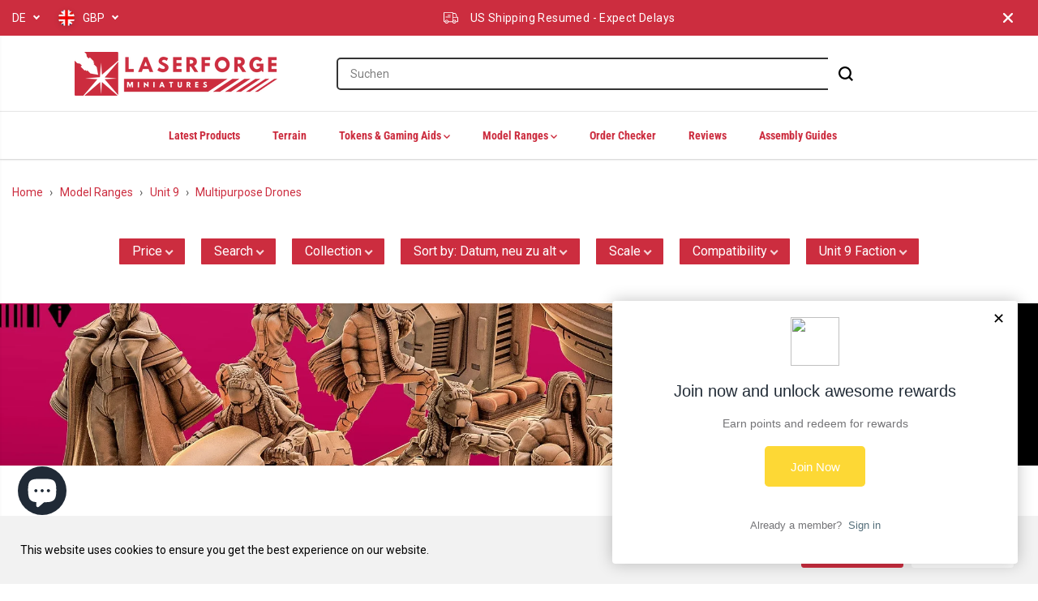

--- FILE ---
content_type: text/javascript
request_url: https://www.laserforgeminiatures.com/cdn/shop/t/41/assets/search.s.min.js?v=25641569623167079131767218618
body_size: 1282
content:
document.addEventListener("DOMContentLoaded",searchTabsInit,!1),document.addEventListener("shopify:section:load",searchTabsInit,!1),document.addEventListener("DOMContentLoaded",speechInit,!1),document.addEventListener("shopify:section:load",speechInit,!1);var searchTyping,$resultsBox=$(".yv-search-result-container"),searchbarresult=$("body").find(".yv-header-searchbar-content");function removeHtmlEntities(e){const t={"&":"&amp;","<":"&lt;",">":"&gt;",'"':"&quot;","'":"&apos;"};return e.replace(/([&<>\"'])/g,e=>t[e])}function searchTabsInit(){var e=document.getElementsByClassName("yv-tab-result-head");if(e.length>0){var t=document.getElementsByClassName("yv-search-result-list");Array.from(e).forEach(function(r){r.addEventListener("click",s=>{s.preventDefault(),Array.from(e).forEach(function(e){e.classList.remove("active")});let a=r.getAttribute("data-resulturl"),n=document.querySelector(".search-bar-container");if(n){let e=n.querySelector(".search-result-bottom");n&&e.setAttribute("href",a)}Array.from(t).forEach(function(e){e.classList.remove("active")}),r.classList.add("active");var c=r.getAttribute("data-results");document.getElementById(c).classList.add("active")})})}}function recentSearch(){$("#recent_search_list").html(""),$(".recent-search-list").siblings(".yv-search-result-container").removeClass("no-recent");var e="",t=!1;setTimeout(function(){var r=localStorage.getItem("Recent_search"),s=JSON.parse(r);if($(".recent-search-list").html(""),null==s)$(".recent-search-list").html(""),$(".recent-search-list").siblings(".yv-search-result-container").addClass("no-recent");else{e=(e=e.concat('<h6 class="recent-search-title">'+searchRecentTitleText+"</h6>")).concat('<ul class="list-unstyled recent-search-listing">');var a=s.reverse();$.each(a,function(r,s){var a="";if(rootUrl.length>1&&(a=rootUrl),r<10){jQuery.ajax({type:"GET",url:a+"/products/"+s+".json",success:function(r){t=!0;let s=r.product,n=noProductImage,c=$("<div>"+s.title+"</div>").text();s.image&&(n=`<img src="${s.image.src}&width=100" alt="${removeHtmlEntities(c)}">`),e+=`<li><a class="focus-inside" href="${a}/products/${s.handle}">\n                      ${n}<span>${truncate(removeHtmlEntities(c),2)}</span></a></li>`},error:function(e){console.log("Error: "+e)}})}}),$(document).ajaxStop(function(){e=e.concat("</ul>"),t&&($("#recent_search_list").html(e),focusElementsRotation($(".search-bar-container")))})}},500)}function searchResults(e){var t="",r=($("[data-search-drawer]").data("search-drawer"),$("body").find(".search-bar-container")),s=localStorage.getItem("Recent_search");if(null==(a=JSON.parse(s)))var a=[];var n=e.closest("form");searchTyping=setTimeout(function(){$resultsBox.html(preLoadLoadGif);var s=n.find('input[name="q"]').val(),c="product";searchPageResults&&(c+=",page"),searchArticleResults&&(c+=",article"),searchSuggestions&&(c+=",query"),e.hasClass("yv-search-bar")?(searchbarresult.show(),searchbarresult.html(preLoadLoadGif),t="predictive-search-lite"):t="predictive-search",s.length>2&&s!=e.data("oldval")?(e.hasClass("yv-search-bar")&&$("button[data-searchbar-cross]").show(),fetch(searchUrl+"/suggest?section_id="+t+"&q="+s+"&resources[type]="+c+"&resources[options][fields]=author,tag,title,product_type,variants.title,vendor,variants.sku").then(e=>e.text()).then(s=>{let n=(new DOMParser).parseFromString(s,"text/html").querySelector("#shopify-section-"+t);e.hasClass("yv-search-bar")?n&&searchbarresult.html(n.innerHTML):(r.find("[data-search-suggestions]").length>0&&(n&&n.querySelector("[data-search-suggestions]")?(r.find("[data-search-suggestions]").html(n.querySelector("[data-search-suggestions]").innerHTML),n.querySelector("[data-search-suggestions]").innerHTML=""):r.find("[data-search-suggestions]").html("")),n?($resultsBox.html(n.innerHTML),searchTabsInit(),recentProductHandle&&!1===a.includes(recentProductHandle)&&a.push(recentProductHandle),localStorage.setItem("Recent_search",JSON.stringify(a))):$resultsBox.empty(),focusElementsRotation($(".search-bar-container")))})):s.length<=2&&($resultsBox.empty(),searchbarresult.empty(),$("button[data-searchbar-cross]").hide(),searchbarresult.css("display","none"),focusElementsRotation($(".search-bar-container")))},1e3)}function speechInit(){let e=document.querySelectorAll("[data-speech-search]");Array.from(e).forEach(function(e){initSpeectRecognition(e)})}function initSpeectRecognition(e){let t=null,r=!1,s=null;const a=window.navigator.userAgent.toLowerCase();"webkitSpeechRecognition"in window&&a.indexOf("chrome")>-1&&window.chrome&&-1===a.indexOf("edg/")&&(e.classList.remove("hidden"),t=new window.webkitSpeechRecognition,t.continuous=!1,t.interimResults=!1,s=e.closest("form").querySelector("[data-search-input]"),t.addEventListener("result",debounce(e=>{if(e.results){const t=e.results[0][0].transcript;s.value=t,s.focus(),s.dispatchEvent(new Event("input")),searchResults($(s))}},300)),t.addEventListener("audiostart",()=>{r=!0,e.classList.add("active")}),t.addEventListener("audioend",()=>{r=!1,e.classList.remove("active")}),e.addEventListener("click",function(e){e.preventDefault(),r?(t.stop(),r=!1):(t.start(),r=!0)}),e.addEventListener("keydown",e=>{"Space"!==e.code&&"Enter"!==e.code||(e.preventDefault(),r?t.stop():t.start())}))}$(document).ready(function(){$("body").on("click",".search-form",function(e){e.preventDefault(),focusElement=$(".search-form");var t=$(this).data("search-drawer");$("body").toggleClass(t),$("input.search-input").trigger("focus"),$("#recent_search_list").html(""),recentSearch(),focusElementsRotation($(".search-bar-container"))}),$(".AjaxSearchResponse").prepend(""),$(".search-close").show(),$("body").on("keydown",".search-input",function(e){clearTimeout(searchTyping),0===this.value.length&&32===e.which&&e.preventDefault()}),$("body").on("keyup",".search-input",function(e){clearTimeout(searchTyping),searchResults($(this))}),$(".search-form, #search-form").on("submit",function(e){e.preventDefault();var t="*"+$(this).find('input[name="q"]').val()+"*",r=$(this).attr("action")+"?q="+t+"&options%5Bprefix%5D=last";window.location=r}),$("body").on("click",".yv-search-drawer-close",function(e){e.preventDefault(),$("input.form-control.search-input").val(""),$resultsBox.empty(),$("body").removeClass("addsearch"),stopFocusElementsRotation(),focusElement.trigger("focus")}),$("body").on("click",".yv-search-bar",function(e){$(this).val().length>2&&$(".yv-header-searchbar-content").show()}),$(document).on("focus","button[data-searchbar-cross]",function(e){e.preventDefault(),$(this).hide(),$(".yv-search-bar").val(""),searchbarresult.hide(),searchbarresult.html("")})});

--- FILE ---
content_type: text/javascript
request_url: https://www.laserforgeminiatures.com/cdn/shop/t/41/assets/common.s.min.js?v=63617367108281454991767218604
body_size: 17793
content:
var mouse_is_inside=!1;let currentVideo;function debounce(e,t=300){let o;return(...i)=>{clearTimeout(o),o=setTimeout(()=>e.apply(this,i),t)}}void 0===window.Shopify&&(window.Shopify={}),Shopify.bind=function(e,t){return function(){return e.apply(t,arguments)}},Shopify.setSelectorByValue=function(e,t){for(var o=0,i=e.options.length;o<i;o++){var n=e.options[o];if(t==n.value||t==n.innerHTML)return e.selectedIndex=o,o}},Shopify.addListener=function(e,t,o){e.addEventListener?e.addEventListener(t,o,!1):e.attachEvent("on"+t,o)},Shopify.postLink=function(e,t){var o=(t=t||{}).method||"post",i=t.parameters||{},n=document.createElement("form");for(var r in n.setAttribute("method",o),n.setAttribute("action",e),i){var a=document.createElement("input");a.setAttribute("type","hidden"),a.setAttribute("name",r),a.setAttribute("value",i[r]),n.appendChild(a)}document.body.appendChild(n),n.submit(),document.body.removeChild(n)},Shopify.CountryProvinceSelector=function(e,t,o){var i=document.querySelectorAll("#"+e),n=document.querySelectorAll("#"+t),r=document.querySelectorAll("#"+o.hideElement||"#"+t);this.countryEl=i[0],this.provinceEl=n[0],this.provinceContainer=r[0],i[1]&&(this.countryEl=i[1]),n[1]&&(this.provinceEl=n[1]),r[1]&&(this.provinceContainer=r[1]),Shopify.addListener(this.countryEl,"change",Shopify.bind(this.countryHandler,this)),this.initCountry(),this.initProvince()},Shopify.CountryProvinceSelector.prototype={initCountry:function(){var e=this.countryEl.getAttribute("data-default");Shopify.setSelectorByValue(this.countryEl,e),this.countryHandler()},initProvince:function(){var e=this.provinceEl.getAttribute("data-default");e&&this.provinceEl.options.length>0&&Shopify.setSelectorByValue(this.provinceEl,e)},countryHandler:function(e){var t=(n=this.countryEl.options[this.countryEl.selectedIndex]).getAttribute("data-provinces"),o=JSON.parse(t);if(this.clearOptions(this.provinceEl),o&&0==o.length)this.provinceContainer.style.display="none";else{for(var i=0;i<o.length;i++){var n;(n=document.createElement("option")).value=o[i][0],n.innerHTML=o[i][1],this.provinceEl.appendChild(n)}this.provinceContainer.style.display=""}},clearOptions:function(e){for(;e.firstChild;)e.removeChild(e.firstChild)},setOptions:function(e,t){var o=0;for(t.length;o<t.length;o++){var i=document.createElement("option");i.value=t[o],i.innerHTML=t[o],e.appendChild(i)}}},"undefined"==typeof Shopify&&(Shopify={}),Shopify.formatMoney||(Shopify.formatMoney=function(e,t){var o="",i=/\{\{\s*(\w+)\s*\}\}/,n=t||this.money_format;function r(e,t){return void 0===e?t:e}function a(e,t,o,i){if(t=r(t,2),o=r(o,","),i=r(i,"."),isNaN(e)||null==e)return 0;var n=(e=(e/100).toFixed(t)).split(".");return n[0].replace(/(\d)(?=(\d\d\d)+(?!\d))/g,"$1"+o)+(n[1]?i+n[1]:"")}switch("string"==typeof e&&(e=e.replace(".","")),n.match(i)[1]){case"amount":o=a(e,2);break;case"amount_no_decimals":o=a(e,0);break;case"amount_with_comma_separator":o=a(e,2,".",",");break;case"amount_no_decimals_with_comma_separator":o=a(e,0,".",",");break;case"amount_no_decimals_with_space_separator":o=a(e,0," "," ")}return n.replace(i,o)});var DOMAnimations={slideUp:function(e,t=500){return new Promise(function(o,i){e.style.height=e.offsetHeight+"px",e.style.transitionProperty="height, margin, padding",e.style.transitionDuration=t+"ms",e.offsetHeight,e.style.overflow="hidden",e.style.height=0,e.style.paddingTop=0,e.style.paddingBottom=0,e.style.marginTop=0,e.style.marginBottom=0,window.setTimeout(function(){e.style.display="none",e.style.removeProperty("height"),e.style.removeProperty("padding-top"),e.style.removeProperty("padding-bottom"),e.style.removeProperty("margin-top"),e.style.removeProperty("margin-bottom"),e.style.removeProperty("overflow"),e.style.removeProperty("transition-duration"),e.style.removeProperty("transition-property"),o(!1)},t)})},slideDown:function(e,t=500){return new Promise(function(o,i){e.style.removeProperty("display");let n=window.getComputedStyle(e).display;"none"===n&&(n="block"),e.style.display=n;let r=e.offsetHeight;e.style.overflow="hidden",e.style.height=0,e.style.paddingTop=0,e.style.paddingBottom=0,e.style.marginTop=0,e.style.marginBottom=0,e.offsetHeight,e.style.transitionProperty="height, margin, padding",e.style.transitionDuration=t+"ms",e.style.height=r+"px",e.style.removeProperty("padding-top"),e.style.removeProperty("padding-bottom"),e.style.removeProperty("margin-top"),e.style.removeProperty("margin-bottom"),window.setTimeout(function(){e.style.removeProperty("height"),e.style.removeProperty("overflow"),e.style.removeProperty("transition-duration"),e.style.removeProperty("transition-property")},t)})},slideToggle:function(e,t=500){return"none"===window.getComputedStyle(e).display?this.slideDown(e,t):this.slideUp(e,t)},classToggle:function(e,t){e.classList.contains(t)?e.classList.remove(t):e.classList.add(t)}};function hideallMenus(e,t){Array.from(e).forEach(function(e){var o=e.nextElementSibling,i=e.parentNode;e!=t&&(i.classList.remove("active"),DOMAnimations.slideUp(o))})}function pad2(e){return(e<10?"0":"")+e}function screenVisibility(e){if(0!=e.length){var t=$(window),o=t.scrollTop(),i=t.height(),n=o+i,r=e,a=r.offset().top,s=r.height(),l=a+s;return a>=o&&a<n||l>o&&l<=n||s>i&&a<=o&&l>=n}}function isOnScreen(e,t){if(0!=e.length){var o=$(window),i=o.scrollTop(),n=o.height(),r=i+n,a=$(e),s=a.offset().top;t||$(window).width()>768&&(s+=400);var l=a.height(),c=s+l;return s>=i&&s<r||c>i&&c<=r||l>n&&s<=i&&c>=r}}function truncate(e,t){var o=e.split(" ").length,i=e.split(" ").splice(0,t).join(" ");return o>t&&(i+=".."),i}function toggleDropdown(e){var t=document.getElementById(e);"none"===t.style.display?t.style.display="block":t.style.display="none"}function roundToTwo(e){return+(Math.round(e+"e+2")+"e-2")}function listElementsForFocus(e){return Array.from(e[0].querySelectorAll("summary, a[href], button:enabled, [tabindex]:not([tabindex^='-']), [draggable], area, input:not([type=hidden]):enabled, select:enabled, textarea:enabled, object, iframe"))}Element.prototype.fadeIn||(Element.prototype.fadeIn=function(){let e=isNaN(arguments[0])?400:arguments[0],t="function"==typeof arguments[0]?arguments[0]:"function"==typeof arguments[1]?arguments[1]:null;this.style.opacity=0,this.style.filter="alpha(opacity=0)",this.style.display="inline-block",this.style.visibility="visible";let o=this,i=0,n=setInterval(function(){i+=50/e,i>=1&&(clearInterval(n),i=1,t&&t("done!")),o.style.opacity=i,o.style.filter="alpha(opacity="+100*i+")"},50)}),Element.prototype.fadeOut||(Element.prototype.fadeOut=function(){let e=isNaN(arguments[0])?400:arguments[0],t="function"==typeof arguments[0]?arguments[0]:"function"==typeof arguments[1]?arguments[1]:null,o=this,i=1,n=setInterval(function(){i-=50/e,i<=0&&(clearInterval(n),i=0,o.style.display="none",o.style.visibility="hidden",t&&t("done!")),o.style.opacity=i,o.style.filter="alpha(opacity="+100*i+")"},50)}),jQuery.fn.scrollTo=function(e){return $(this).scrollTop($(this).scrollTop()-$(this).offset().top+$(e).offset().top),this};const focusElementsList={};function focusElementsRotation(e){stopFocusElementsRotation();let t=listElementsForFocus(e),o=t[0],i=t[t.length-1];focusElementsList.focusin=t=>{t.target!==e[0]&&t.target!==i&&t.target!==o||document.addEventListener("keydown",focusElementsList.keydown)},focusElementsList.focusout=function(){document.removeEventListener("keydown",focusElementsList.keydown)},focusElementsList.keydown=function(t){"TAB"===t.code.toUpperCase()&&(t.target!==i||t.shiftKey||(t.preventDefault(),o.focus()),t.target!==e[0]&&t.target!==o||!t.shiftKey||(t.preventDefault(),i.focus()))},document.addEventListener("focusout",focusElementsList.focusout),document.addEventListener("focusin",focusElementsList.focusin)}function stopFocusElementsRotation(){document.removeEventListener("focusin",focusElementsList.focusin),document.removeEventListener("focusout",focusElementsList.focusout),document.removeEventListener("keydown",focusElementsList.keydown)}function acceptTermsConditions(e){let t=e.target,o=t.closest(".yv_product_content_section"),i=o.querySelector("[data-button-wrapper]");o.querySelector(".Sd_addProduct")&&(t.checked?(i&&i.classList.remove("disabled"),o.querySelector(".Sd_addProduct").removeAttribute("disabled"),o.closest(".shopify-section")&&o.closest(".shopify-section").querySelector(".Sd_addProductSticky")&&o.closest(".shopify-section").querySelector(".Sd_addProductSticky").removeAttribute("disabled")):(i&&i.classList.add("disabled"),o.querySelector(".Sd_addProduct").setAttribute("disabled",!0),o.closest(".shopify-section")&&o.closest(".shopify-section").querySelector(".Sd_addProductSticky")&&o.closest(".shopify-section").querySelector(".Sd_addProductSticky").setAttribute("disabled",!0)))}function variantChange(e,t,o){var i=JSON.parse(o.querySelector('[type="application/json"][data-name="variant-json"]').textContent);let n=i.find(o=>"options"===t?!o.options.map((t,o)=>e[o]===t).includes(!1):"id"===t?o.id==e:void 0);return n||getFirstAvailableVariant(e,variantStyle,o,i)}function updateInventroyStatusBar(e,t){let o=document.querySelector("[ product__inventory]");if(o){let i=o.querySelector("[product-inventroy-status-bar]").dataset.quantity;if(e&&t){if(i=e,i>0&&i<=minInventroyQuantity&&"deny"==t){o.classList.remove("hidden"),o.classList.remove("full-inventory"),o.classList.add("low-inventory");let t=`<strong> ${e} </strong>`,i=inventroyLowStatus.replace("||inventory||",t);o.querySelector("[inventory-status]").innerHTML=i,o.querySelector("[product-inventroy-status-bar]").classList.remove("hide-bar"),letBarWidth=100*parseInt(e)/40,o.querySelector("[product-inventroy-status-bar]").setAttribute("style","--inventroy-status-bar-width:"+letBarWidth+"%")}else i<=0?o.classList.add("hidden"):(o.classList.remove("hidden"),o.classList.remove("low-inventory"),o.classList.add("full-inventory"),o.querySelector("[inventory-status]").innerHTML=inventroyAvailableStatus,o.querySelector("[product-inventroy-status-bar]").classList.add("hide-bar"),o.querySelector("[product-inventroy-status-bar]").setAttribute("style","--inventroy-status-bar-width:100%"));o.querySelector("[product-inventroy-status-bar]").setAttribute("data-quantity",e)}else i&&i>=0&&i<=minInventroyQuantity&&(letBarWidth=100*parseInt(i)/40,o.querySelector("[product-inventroy-status-bar]").setAttribute("style","--inventroy-status-bar-width:"+letBarWidth+"%"))}}function priceUpdate(e,t,o,i){var n="",r="",a="";if(null!=o){t&&(n=t.getAttribute("data-saved"),r=t.getAttribute("data-saved-style"));var s=parseInt(o.compare_at_price),l=parseInt(o.price),c=roundToTwo((s-l)/s*100)+"% "+saleOffText,d=Shopify.formatMoney(s-l,moneyFormat)+" "+saleOffText;a=`<span class="yv-visually-hidden">${regularPriceText}</span><span class="yv-product-price h2">${Shopify.formatMoney(l,moneyFormat)}</span>`;var u='<span class="yv-visually-hidden">'+savedPriceText+"</span>";i?"true"==n&&(u+="percentage"==r?`<span class="yv-product-percent-off">${c}</span>`:`<span class="yv-product-percent-off">${d}</span>`):""==o.allocation_type?u+="percentage"==r?`<span class="yv-product-percent-off">${c}</span>`:`<span class="yv-product-percent-off">${d}</span>`:"percentage"==o.allocation_type?u+=`<span class="yv-product-percent-off">${o.allocation_value}% ${saleOffText}</span>`:u+=`<span class="yv-product-percent-off">${Shopify.formatMoney(o.allocation_value,moneyFormat)} ${saleOffText}</span>`,s>l&&(a=`<span class="yv-visually-hidden">${comparePriceText}</span><span class="yv-product-price h2">${Shopify.formatMoney(l,moneyFormat)}</span>\n      <div class="yv-compare-price-box"><span class="yv-visually-hidden">${regularPriceText}</span><span class="yv-product-compare-price"> ${Shopify.formatMoney(s,moneyFormat)}</span>\n      ${u}</div>`),o.unit_price_measurement&&(a+='<span class="yv-visually-hidden">'+unitPriceText+'</span><p class="yv-product-unit-price">'+Shopify.formatMoney(o.unit_price,moneyFormat)+" / ",a+=1==o.reference_value?"":o.reference_value,a+=o.reference_unit+"</p>"),1!=o.available&&(a+=`<span class="yv-visually-hidden">${soldOutText}</span>`)}if(t&&(e.classList.contains("quick-add-popup")&&(a=a.replace("h2","")),t.innerHTML=a),e){let t=e.querySelector("[data-sticky-price-wrapper]");t&&(a=a.replace("h2","h4"),t.innerHTML=a)}}function sellingPlans(variant,form){let sellingPlanVariable=form.querySelector('[name="selling_plan"]'),sellingHtmlContainer=form.querySelector("[data-selling-plan-container]");if(sellingHtmlContainer&&(sellingHtmlContainer.innerHTML="",variant&&variant.selling_plans)){let sellingPlans=variant.selling_plans,variantPlans=[],variantGroups=[];if(Object.keys(sellingPlans).length>0){for(plan in sellingPlans){var planId=parseInt(plan.replace("plan_","")),groupId=sellingPlans[plan].group_id;variantPlans.push(planId),variantGroups.includes(groupId)||variantGroups.push(groupId)}var sellingPlanHtml=`<div class="selling_group active">\n<div class="sellingPlanHeading" for="oneTimePurchase">\n<input type="radio" id="oneTimePurchase" name="sellingPlanHeading" checked>\n<label for="oneTimePurchase">${oneTimePurchaseText}</label>\n</div>\n</div>`;variantGroups.forEach(function(group,index){var group=eval("selling_Plan_Group_"+group),groupPlans=group.selling_plans;for(plan in sellingPlanHtml+=`<div class="selling_group">\n<div class="sellingPlanHeading" for="sellingGroup${index}">\n<input type="radio" id="sellingGroup${index}" name="sellingPlanHeading" value="">\n<label for="sellingGroup${index}">${group.name}</label>\n</div>\n<div  class="selling_plan">\n<select class="selling_plan_attribute">`,groupPlans){var plan=groupPlans[plan];sellingPlanHtml+=`<option value="${plan.id}">${plan.name}</option>`}sellingPlanHtml+="</select></div></div>"}),sellingPlanHtml+="</div>",sellingPlanVariable.value="",sellingHtmlContainer.innerHTML=sellingPlanHtml,sellingPlanChange()}}}function pickUpAvialabiliy(e){setTimeout(function(){var t=document.querySelector(".product__pickup-availabilities"),o=document.getElementById("pickup-availability-preview-container");if(t&&(o.innerHTML="",t.classList.add("hidden"),o.classList.add("hidden"),e)){var i=t.dataset.rootUrl,n=t.closest("form").querySelector("[name=id]").value;i.endsWith("/")||(i+="/"),fetch(`${i}variants/${n}/?section_id=pickup-availability`).then(e=>e.text()).then(e=>{var i=(new DOMParser).parseFromString(e,"text/html").querySelector(".shopify-section");i.querySelector("#pickUpAvailabilityPreview")&&(o.innerHTML=i.innerHTML,o.classList.remove("hidden"),t.classList.remove("hidden"),showPickupDrawer())}).catch(e=>{})}},500)}function sellingPlanChange(){var e=document.querySelectorAll('[name="sellingPlanHeading"]');Array.from(e).forEach(function(e){e.addEventListener("click",()=>{var t="",o=e.closest("form"),i=o.querySelector('[name="selling_plan"]'),n=o.querySelectorAll(".selling_group"),r=e.closest(".selling_group");if(!r.classList.contains("active")){Array.from(n).forEach(function(e){e!=r&&(e.classList.remove("active"),e.querySelector(".selling_plan")&&DOMAnimations.slideUp(e.querySelector(".selling_plan")))});var a=variantChange(o.querySelector('[name="id"]').getAttribute("value"),"id",o),s=o.closest(".yv_product_content_section"),l=o.closest(".shopify-section"),c=s.querySelector("[data-price-wrapper]");r.querySelector(".selling_plan_attribute")?(t=r.querySelector(".selling_plan_attribute").value,priceUpdate(l,c,a.selling_plans["plan_"+t],!1)):priceUpdate(l,c,a,!0),i.value=t,r.classList.add("active"),r.querySelector(".selling_plan")&&DOMAnimations.slideDown(r.querySelector(".selling_plan"))}})});var t=document.querySelectorAll("select.selling_plan_attribute");Array.from(t).forEach(function(e){e.addEventListener("change",()=>{var t=e.closest("form");t.querySelector('[name="selling_plan"]').value=e.value;var o=variantChange(t.querySelector('[name="id"]').getAttribute("value"),"id",t),i=t.closest(".yv_product_content_section").querySelector("[data-price-wrapper]");priceUpdate(t.closest(".shopify-section"),i,o.selling_plans["plan_"+e.value],!1)})})}function showPickupDrawer(){const e=document.getElementById("ShowPickupAvailabilityDrawer"),t=document.getElementById("pickup-availability-preview-container");e&&e.addEventListener("click",o=>{o.preventDefault();const i=document.querySelector("[data-side-drawer]");i.setAttribute("class","yv_side_drawer_wrapper");var n=t.querySelector("#pickUpAvailabilityMain").innerHTML;i.classList.add("pickup-availability-drawer"),i.querySelector("[data-drawer-title]").innerHTML=pickUpAvialabiliyHeading,i.querySelector("[data-drawer-body]").innerHTML=n,focusElement=e,i.focus(),document.querySelector("body").classList.add("side_Drawer_open")})}function youtTubeScriptLoad(){if(!document.querySelector('script[src="https://www.youtube.com/iframe_api"]')){var e=document.createElement("script");e.src="https://www.youtube.com/iframe_api",document.body.appendChild(e)}}function onYouTubeIframeAPIReady(){document.dispatchEvent(new CustomEvent("on:youtube-api:loaded"))}function initYouTubeIframe(e=document){let t=e.querySelectorAll(".yvYoutubeAutoPlayvVideo");Array.from(t).forEach(function(e){let t=e.getAttribute("id"),o=e.dataset.id;window.YT?youTubeVideoReady(t,o):(document.addEventListener("on:youtube-api:loaded",function(){youTubeVideoReady(t,o)}),youtTubeScriptLoad())})}function youTubeVideoReady(e,t){YT.ready(()=>{new YT.Player(e,{videoId:t,playerVars:{showinfo:0,controls:0,fs:0,rel:0,height:"100%",width:"100%",iv_load_policy:3,html5:1,loop:1,autoplay:1,playsinline:1,modestbranding:1,disablekb:1,wmode:"opaque"},events:{onReady:onPlayerReady,onStateChange:onPlayerStateChange}})})}function onPlayerReady(e){e.target.mute(),e.target.playVideo()}productVariants=function(e=document){var t=e.getElementsByClassName("yv_product_content_section");Array.from(t).forEach(function(e,t){let o=e.querySelectorAll('[name="id"]');Array.from(o).forEach(function(e){e.removeAttribute("disabled")});var i=e.getElementsByClassName("productOption");if(i){var n=[];eventType="click";let t=!1;"dropdown"==variantStyle&&(eventType="change"),Array.from(i).forEach(function(o,i){setTimeout(function(){if(!t)if("swatch"==variantStyle&&o.checked)o.click(),t=!0;else if("dropdown"==variantStyle){let e=new Event("change");o.dispatchEvent(e),t=!0}},10),o.addEventListener(eventType,()=>{var t=o.closest(".yv_product_content_section");setTimeout(function(){let i=o.value,r=o.getAttribute("name"),a=t.closest(".shopify-section");if(a){let e=a.closest(".shopify-section").querySelector('select[name="sticky-'+r+'"]');e&&(e.value=i)}o.closest(".product-option-selector").querySelector("[data-option-value]")&&(o.closest(".product-option-selector").querySelector("[data-option-value]").textContent=i);const s=Array.from(t.querySelectorAll(".product-loop-variants"));n="dropdown"==variantStyle?s.map(e=>Array.from(e.querySelectorAll("select")).find(e=>e).value):s.map(e=>Array.from(e.querySelectorAll("input")).find(e=>e.checked).value);let l="";t.querySelector('[type="application/json"][data-name="main-product-options"]')&&(l=JSON.parse(t.querySelector('[type="application/json"][data-name="main-product-options"]').textContent));var c=variantChange(n,"options",t);updateBackInStock(c,e);let d=document.querySelector("[data-product-availability]"),u=document.querySelector("[data-product-sku]");d&&(c.available?d.innerHTML="In stock":d.innerHTML="Out of stock"),u&&(""!=c.sku?u.innerHTML=c.sku:u.innerHTML="--");let p="";t.querySelector('[type="application/json"][data-name="variant-json"]')&&(p=JSON.parse(t.querySelector('[type="application/json"][data-name="variant-json"]').textContent)),""!=l&&""!=p&&updateOptionsAvailability(p,l,c,s,variantStyle);var y=t.querySelector("[data-button-wrapper]"),m=t.querySelector(".Sd_addProduct"),f="",v=m.querySelector("span");t&&(f=t.querySelector("[data-terms-conditions-wrapper]"));let h="",g="";a&&(g=a.querySelector(".Sd_addProductSticky"),g&&(h=g.querySelector("span")));m.querySelector(".shopify-payment-button");var b=t.querySelector("[data-price-wrapper]"),w=t.closest(".shopify-section");priceUpdate(w,b,c,!0);let S="";c&&c.sku&&(S=c.sku);let k=a.querySelectorAll(".productErrors");k&&Array.from(k).forEach(function(e){e.innerHTML="",e.style.display="none"});let q=t.querySelector("[data-variant-sku ]");if(q&&(q.innerHTML=S),sellingPlans(c,t),null!=c){if(null!=c.featured_media){var L=c.featured_media.id;c.options;let e=c.featured_media.alt;null!=e&&(e=e.toLowerCase());let t=$(".gallery__slide-img").closest(".data-thumb-slider");var C=$(".yv-product-image-item").closest(".yv-product-big-slider"),A=C.find('.yv-product-image-item[variant-color="'+e+'"]'),E=C.find(".yv-product-image-item"),_=$('.yv-product-video-item[variant-color="'+e+'"]'),T=($("yv-product-video-item"),$('.yv-product-model-item[variant-color="'+e+'"]')),M=$(".yv-product-model-item");A.length>0&&(C.hasClass("flickity-enabled")&&productSlider.destroy(),E.hide(),E.find("a.yv-product-zoom").attr("data-fancybox","none"),M.hide(),A.fadeIn("slow"),A.find("a.yv-product-zoom").attr("data-fancybox","gallery"+w.getAttribute("id")),_.show(),T.show(),initProductSlider());var x=$('.gallery__slide-img[variant-color="'+e+'"]'),P=$(".gallery__slide-img");x.length>0&&(t.hasClass("flickity-enabled")&&productThumbSlider.destroy(),P.hide(),x.fadeIn("slow"),initProductThumbSlider());var O=$('.gallery-thumbs-item[variant-color="'+e+'"]'),I=$(".gallery-thumbs-item");O.length>0&&(I.hide(),O.fadeIn("slow"));var D=$('.gallery-main-item[variant-color="'+e+'"]'),H=$(".gallery-main-item");D.length>0&&(H.hide(),H.find("a.yv-product-zoom").attr("data-fancybox","none"),D.fadeIn("slow"),D.find("a.yv-product-zoom").attr("data-fancybox","gallery"+w.getAttribute("id")))}if(null!=c.featured_image&&a.classList.contains("quick-add-popup")){let e=c.featured_image,t=a.querySelector(".product-img.active"),o=a.querySelector(`.product-img-${e}`);o&&t&&(t.classList.add("hidden"),o.classList.remove("hidden"),t.classList.remove("active"),o.classList.add("active"))}if(t.querySelector("shopify-payment-terms")&&(t.querySelector("shopify-payment-terms").style.display="block"),c.id!=t.querySelector('[name="id"]').value){if(null!=c.featured_media){let e=a.getAttribute("id");L=c.featured_media.id;var j=jQuery("#"+e).find('[data-image="media-'+L+'"]');if(j){var B=j.index(),Q=j.closest("[data-flickity-slider]");if(0==Q.length&&(Q=j.closest("[data-flickity-product-slider]")),null!=productSlider||Flickity.data(Q[0])&&"product-quick-view"==e)Flickity.data(Q[0])&&"product-quick-view"==e?Flickity.data(Q[0]).select(B):productSlider.select(B);else if(Q&&Q.hasClass("flickity-enabled")){if(Q.flickity("select",B),$(window).width()<768){let t=jQuery("body").find("#"+e).find("#media-main-"+L);if(t.length>0){jQuery("html,body").animate({scrollTop:j.offset().top-top});let e=t.parent();e.scrollLeft(e.scrollLeft()+t.position().left)}}}else if(Q.hasClass("gallery-item")){let t=10;if(t=jQuery(".shopify-section-main-header").height()+t,jQuery("html,body").animate({scrollTop:j.offset().top-t}),$(window).width()<768){let t=t=jQuery("#"+e).find("#media-main"+L);if(t){let e=t.parent();e.scrollLeft(e.scrollLeft()+t.position().left)}}}else if(j.click(),$(window).width()<768){let t=jQuery("#"+e).find("#media-"+L);if(0==t.length&&(t=jQuery("#"+e).find("#media-main-"+L)),t.length>0){let e=t.parent();e.scrollLeft(e.scrollLeft()+t.position().left)}}}if("image"==c.featured_media.media_type&&a){let e=a.querySelector('[data-id="featuredImage-'+c.featured_media.id+'"]');if(e){let t=a.querySelectorAll(".featured-product-image");Array.from(t).forEach(function(e){e.classList.remove("active")}),e.classList.add("active")}}}t.querySelector('[name="id"]').value=c.id,t.querySelector('[name="id"]').dispatchEvent(new Event("change",{bubbles:!0}))}let e=t.querySelector("[product__inventory]");e&&(e.classList.remove("hidden"),updateInventroyStatusBar(c.inventory_quantity,c.inventory_policy));var V=window.location.pathname;if(V.indexOf("/products/")>-1){var N=V+"?variant="+c.id;history.replaceState({},null,N)}pickUpAvialabiliy(!0),1==c.available?(f&&(f.style.display="block"),!f&&y&&y.classList.remove("disabled"),!f&&m&&m.removeAttribute("disabled"),!f&&g&&g.removeAttribute("disabled"),v&&(preorderStatus&&"continue"==c.inventory_policy&&c.inventory_quantity<=0?v.innerHTML=preorderText:v.innerHTML=addToCartText),h&&(preorderStatus&&"continue"==c.inventory_policy&&c.inventory_quantity<=0?h.innerHTML=preorderText:h.innerHTML=addToCartText)):(f&&(f.style.display="none",f.querySelector('[name="terms_conditions"]')&&(f.querySelector('[name="terms_conditions"]').checked=!1)),y&&y.classList.add("disabled"),g&&g.setAttribute("disabled",!0),m&&m.setAttribute("disabled",!0),h&&(h.innerHTML=soldOutText),v&&(v.innerHTML=soldOutText))}else{f&&(f.style.display="none",f.querySelector('[name="terms_conditions"]')&&(f.querySelector('[name="terms_conditions"]').checked=!1));let e=t.querySelector("[product__inventory]");e&&e.classList.add("hidden"),t.querySelector("shopify-payment-terms")&&(t.querySelector("shopify-payment-terms").style.display="none"),pickUpAvialabiliy(!1),y&&y.classList.add("disabled"),m&&m.setAttribute("disabled",!0),v&&(v.innerHTML=unavailableText),g&&g.setAttribute("disabled",!0),h&&(h.innerHTML=unavailableText)}},500)})})}})},showMultipleOptions=function(){return!1},flickitySlider=function(e,t){if("true"==e.attr("data-manual"))return!1;var o=e.attr("data-flickity-slider");if(o){var i=JSON.parse(o);e.hasClass("flickity-enabled")?e.flickity("resize"):t?e.not(".flickity-enabled").flickity(i).flickity("select",t):e.not(".flickity-enabled").flickity(i).flickity("resize"),e.on("change.flickity",function(t,o){e[0].querySelectorAll(".yv-youtube-video").forEach(e=>{e.contentWindow.postMessage('{"event":"command","func":"pauseVideo","args":""}',"*")}),e[0].querySelectorAll(".yv-vimeo-video").forEach(e=>{e.contentWindow.postMessage('{"method":"pause"}',"*")}),e[0].querySelectorAll("video:not(.videoBackgroundFile)").forEach(e=>e.pause())}),e.find(".flickity-slider-thumb-item").on("focus",function(){let t=parseInt($(this).attr("data-index")),o=e.closest(".shopify-section").find("[data-flickity-product-slider]"),i=e.closest(".shopify-section").find(".data-main-slider");o.length>0?productSlider.select(t):i.flickity("select",t)})}},sliders=function(){var e=jQuery("body").find("[data-flickity-slider]");e.length>0&&e.each(function(e){jQuery(this).is("[data-mobile-only]")?$(window).width()<768?jQuery(this).hasClass("flickity-enabled")||flickitySlider(jQuery(this)):jQuery(this).hasClass("flickity-enabled")&&jQuery(this).flickity("destroy"):jQuery(this).is("[data-desktop-only]")?$(window).width()>=768?jQuery(this).hasClass("flickity-enabled")||flickitySlider(jQuery(this)):jQuery(this).hasClass("flickity-enabled")&&jQuery(this).flickity("destroy"):jQuery(this).hasClass("flickity-enabled")?jQuery(this).flickity("resize"):flickitySlider(jQuery(this))})};let done=!1;function onPlayerStateChange(e){0==e.data&&e.target.playVideo()}function tabAccordionContent(){var e=document.getElementsByClassName("yv-tab-product-item");if(e.length>0){e[0].classList.add("active");var t=document.getElementsByClassName("yv-product-detail-tab");t[0].style.display="block",Array.from(e).forEach(function(o){o.addEventListener("click",i=>{i.preventDefault(),Array.from(e).forEach(function(e){e.classList.remove("active")}),Array.from(t).forEach(function(e){e.style.display="none"}),o.classList.add("active");var n=o.getAttribute("content");document.getElementById(n).style.display="block"})})}var o=document.getElementsByClassName("yv-accordion-header");if(o.length>0){document.getElementsByClassName("yv-accordion-content");Array.from(o).forEach(function(e){e.addEventListener("click",t=>{t.preventDefault();let o=e.closest(".shopify-section");if(e.classList.contains("active"))e.parentNode.removeAttribute("open"),clearAccordion();else{e.classList.add("active"),e.parentNode.setAttribute("open","");var i=e.getAttribute("content");clearAccordion(e,document.getElementById(i)),DOMAnimations.slideDown(document.getElementById(i));var n=e.getAttribute("media");o&&document.getElementById(n)&&!document.getElementById(n).classList.contains("active")&&o.querySelector(".tabbed-collage-image.active")&&(o.querySelector(".tabbed-collage-image.active").fadeOut(100),o.querySelector(".tabbed-collage-image.active").classList.remove("active"),setTimeout(function(){document.getElementById(n).fadeIn(100),document.getElementById(n).classList.add("active")},100))}})})}}function clearAccordion(e,t){var o=document.getElementsByClassName("yv-accordion-header"),i=document.getElementsByClassName("yv-accordion-content");Array.from(o).forEach(function(t){t!=e&&t.classList.remove("active")}),Array.from(i).forEach(function(e){e!=t&&DOMAnimations.slideUp(e)})}var mapSelectors="[data-map-container]",apiloaded=null;function initMaps(){jQuery(mapSelectors).each(function(e,t){createMap(t)})}function checkMapApi(e){if(e||jQuery(mapSelectors).length>0)if("loaded"===apiloaded)e?createMap(e):initMaps();else if("loading"!==apiloaded&&(apiloaded="loading",void 0===window.google||void 0===window.google.maps)){var t=document.createElement("script");t.onload=function(){apiloaded="loaded",e?createMap(e):initMaps()},t.src="https://maps.googleapis.com/maps/api/js?key="+googleMapApiKey,document.head.appendChild(t)}}function createMap(e){var t=new google.maps.Geocoder,o=jQuery(e).data("location"),i=jQuery(e).data("map-style");t.geocode({address:o},function(t,o){if(null!=t){var n={zoom:17,backgroundColor:"none",center:t[0].geometry.location,mapTypeId:i},r=this.map=new google.maps.Map(e,n),a=this.center=r.getCenter();new google.maps.Marker({map:r,position:r.getCenter()});google.maps.event.addDomListener(window,"resize",function(){setTimeout(function(){google.maps.event.trigger(r,"resize"),r.setCenter(a)},250)})}})}var dealSection=function(e){const t=6e4,o=36e5,i=24*o;var n;countdown=function(e){var r=document.querySelector(e);if(r){clearInterval(n);var a=r.querySelector(".dealDate");if(a){const e=a.value.split("/");let u=e[0],p=e[1],y=e[2],m=new Date(p+"/"+u+"/"+y+" 00:00:00").getTime();var s=r.querySelector("#dDays"),l=r.querySelector("#dHours"),c=r.querySelector("#dMinutes"),d=r.querySelector("#dSeconds");s&&l&&c&&d&&(n=setInterval(function(){let e=(new Date).getTime(),a=m-e;var u=Math.floor(a/i);if(a>0)s.innerText=pad2(u),l.innerText=pad2(Math.floor(a%i/o)),c.innerText=pad2(Math.floor(a%o/t)),d.innerText=pad2(Math.floor(a%t/1e3));else{"true"==r.getAttribute("data-hide-section")&&(r.style.display="none"),s.innerText="00",l.innerText="00",c.innerText="00",d.innerText="00",clearInterval(n)}},0))}}},countdown("#"+e)};function clearActive(e,t){var o=document.getElementsByClassName("faqSection-header"),i=document.getElementsByClassName("faqSection-content");Array.from(o).forEach(function(t){var o=t.querySelector(".iconPlus"),i=t.querySelector(".iconMinus");t!=e&&(i.style.display="none",o.style.display="inline",t.classList.remove("active"))}),Array.from(i).forEach(function(e){e!=t&&DOMAnimations.slideUp(e)})}function quantityChange(){jQuery(".quantity:not(.cart-item-quantity)").each(function(){var e=jQuery(this),t=e.find('input[type="number"]'),o=e.find(".quantity-up"),i=e.find(".quantity-down"),n=t.attr("min"),r=t.attr("max");o.click(function(o){o.preventDefault();var i=parseFloat(t.val());if(i>=r)var n=i;else n=i+1;e.find("input").val(n),e.find("input").trigger("change")}),i.click(function(o){o.preventDefault();var i=parseFloat(t.val());if(i<=n)var r=i;else r=i-1;e.find("input").val(r),e.find("input").trigger("change")})})}function sliderFilter(){$("body").on("click",".filter-products",function(e){if(e.preventDefault(),!$(this).hasClass("active")){$(this).siblings().removeClass("active"),$(this).addClass("active"),$(this).closest(".shopify-section").find(".yv-tab-btn-pane").attr("data-tab-active",$(this).attr("data-tab-button"));let e=$(this).data("filter"),t=$(this).closest(".shopify-section").find(".yv-tabbed-collection-filter-items");t.hasClass("flickity-enabled")&&t.flickity("destroy"),t.find(".filter-slide").removeClass("active").hide(),t.find(".filter-slide .aos-init").removeClass("aos-animate"),t.find(".filter-slide."+e).addClass("active").show(),flickitySlider(t),t.find(".filter-slide."+e+" .aos-init").addClass("aos-animate"),setTimeout(function(){},200)}})}function removeClasses(){$("body").removeClass("similar_Drawer_open").removeClass("side_Drawer_open").removeClass("catalog-open").removeClass("yv_side_Drawer_open").removeClass("active_askme").removeClass("scrollHidden").removeClass("quickview-open").removeClass("nav-open").removeClass("addsearch").removeClass("minicart-open").removeClass("customer-open").removeClass("NewsletterActive").removeClass("show__similar__products").removeClass("offer-open").removeClass("mega-menu-open").removeClass("open-filter-sort").removeClass("sizeChartOpen"),$(".yv-upsell-drawer").removeClass("active");let e=document.getElementById("sizeChartModel");e&&e.fadeOut(100),$(".yv-coupan-sidebar").removeClass("open"),$(".wrapper-overlay").hide(),$("input.form-control.search-input").hasClass("yv-search-bar")||$("input.form-control.search-input").val(""),$(".yv-search-result-container").empty(),setTimeout(function(){$(".yv-newsletter-popup").fadeOut("slow")},200),$(window).width()>767?$(".askmeMain").hide().removeClass("slideAskme"):($(".askmeMain.slideAskme").removeClass("slideAskme"),setTimeout(function(){$(".askmeMain").hide()},250)),$(".dropdown-menu-list").removeClass("open"),$(".toggle-level,.list-menu__item.toggle").removeClass("open-menu-drop"),$(".side-menu").find(".inner").removeClass("is-open"),$(".side-menu").find(".inner").slideUp("slow"),$(window).width()<768?$("#sort__list").removeClass("active"):$("#sort__list").slideUp(),$("body").removeClass("side_Drawer_open"),stopFocusElementsRotation(),focusElement&&(focusElement.nodeType||focusElement==window?focusElement.focus():focusElement.trigger("focus"),focusElement="")}function closeVideoMedia(e){document.querySelectorAll(".yv-youtube-video").forEach(t=>{isOnScreen(t)&&!e||t.contentWindow.postMessage('{"event":"command","func":"pauseVideo","args":""}',"*")}),document.querySelectorAll(".yv-vimeo-video").forEach(t=>{isOnScreen(t)&&!e||t.contentWindow.postMessage('{"method":"pause"}',"*")}),document.querySelectorAll("video").forEach(t=>{t.classList.contains("videoBackgroundFile")||isOnScreen(t)&&!e||t.pause()})}function navigationMenu(){var e=document.getElementsByClassName("yv-dropdown-detail"),t=document.querySelector("header");if(t){"hover"==t.getAttribute("data-naviation-open-method")?Array.from(e).forEach(function(e){e.parentElement.querySelector(".yv-dropdown-menus"),e.addEventListener("mouseover",()=>{e.classList.add("open"),e.setAttribute("open","")}),e.addEventListener("mouseleave",()=>{e.classList.remove("open"),e.removeAttribute("open")})}):e.length>0&&Array.from(e).forEach(function(e){e.addEventListener("click",t=>{e.closest("li");e.open?(hideAllMenu(e),document.querySelector("body").classList.remove("mega-menu-open")):(hideAllMenu(e),e.classList.add("open"),document.querySelector("body").classList.remove("mega-menu-open"),document.querySelector("body").classList.add("mega-menu-open"))})})}}function hideAllMenu(e){var t=document.getElementsByClassName("yv-dropdown-detail");t.length>0&&Array.from(t).forEach(function(t){e!=t&&t.removeAttribute("open"),t.classList.remove("open")})}function hideAllMenu(e){var t=document.getElementsByClassName("yv-dropdown-detail");t.length>0&&Array.from(t).forEach(function(t){e!=t&&t.removeAttribute("open"),t.classList.remove("open")})}function closeDrawers(){$(".yv-filter-sidebar,.yv-discount-panel,.yv-newsletter-popup-outer,.customer-links,.acc-sign-in,[data-account-dropdown],.customer-support,.yv-login-popup-inner,.yv-newsletter-popup-content,.yv-browse-category,.yv-addon-button-wrapper-card,.sizeChart-label,.sizeChart-main,.offer-open,.yv-product-slider-item,.navbar-toggler,.similar_options,.openCartDrawer,.yv-coupan-sidebar,.dropdown-menu-list,.ask_this_product,.yv_similar_drawer_wrapper,#toolbox-sort,#sort__list,.yv_side_drawer_wrapper,.askmecontainer,.search-bar-container,.search-form,.yv-newsletter-popup-body,.side-menu,#filterSideBar").hover(function(){mouse_is_inside=!0},function(){mouse_is_inside=!1});var e=!1;$(".dropdown-menu-item").hover(function(){e=!0},function(){e=!1}),$("body").on("click",function(){if(mouse_is_inside||(setTimeout(()=>{if(window.location.href.indexOf("#mobileMenu")>-1||window.location.href.indexOf("#header")>-1){let e=window.location.href.replace("#mobileMenu","");e=e.replace("#header",""),history.replaceState({},null,e)}},100),$(".yv-discount-sidebar-element").hide()),$(this).hasClass("offer-open")&&!$(".yv-coupan-sidebar-element").hasClass("open"))return!1;e||($(".yv-dropdown-detail").removeAttr("open"),$(".yv-dropdown-detail").removeClass("open"),stopFocusElementsRotation())}),$("body").on("mouseup",function(){if($(this).hasClass("offer-open")&&!$(".yv-coupan-sidebar-element").hasClass("open"))return!1;if($("body").removeClass("offer-open"),$(".yv-coupan-sidebar-element").removeClass("open"),!mouse_is_inside){document.querySelector("[data-account-dropdown]")&&DOMAnimations.slideUp(document.querySelector("[data-account-dropdown]"));let e=document.querySelectorAll("[data-store-location-dropdown]");Array.from(e).forEach(function(e){DOMAnimations.slideUp(e)}),document.querySelector("[data-account-popup]")&&$("body").removeClass("account-popup-open"),$("#view-catalog").hide(),removeClasses(),closeVideoMedia("quickView")}var t=$(".yv-addon-button-wrapper-card").filter(function(){return $(this).is(":hover")});e||t||($(".yv-addon-button-wrapper").hide(),$("body").removeClass("query-form-open"))}),$("body").on("keydown",function(e){27==e.keyCode&&(closeVideoMedia("quickView"),document.querySelector(".hamburger.opened")&&document.querySelector(".hamburger.opened").click(),$(".yv-upsell-drawer").removeClass("active"),$("body").removeClass("offer-open"),$(".yv-coupan-sidebar-element").removeClass("open"),$(".super_active").removeClass("super_active"),$(".yv-dropdown-detail").removeAttr("open"),$(".yv-dropdown-detail").removeClass("open"),$("#sizeChartModel").fadeOut(100),$("#password-popup").fadeOut(),$("body").removeClass("sizeChartOpen").removeClass("PasswordFormActive"),removeClasses())})}const ease={exponentialIn:e=>0==e?e:Math.pow(2,10*(e-1)),exponentialOut:e=>1==e?e:1-Math.pow(2,-10*e),exponentialInOut:e=>0==e||1==e?e:e<.5?.5*Math.pow(2,20*e-10):-.5*Math.pow(2,10-20*e)+1,sineOut:e=>Math.sin(1.5707963267948966*e),circularInOut:e=>e<.5?.5*(1-Math.sqrt(1-4*e*e)):.5*(Math.sqrt((3-2*e)*(2*e-1))+1),cubicIn:e=>e*e*e,cubicOut:e=>{const t=e-1;return t*t*t+1},cubicInOut:e=>e<.5?4*e*e*e:.5*Math.pow(2*e-2,3)+1,quadraticOut:e=>-e*(e-2),quarticOut:e=>Math.pow(e-1,3)*(1-e)+1};class ShapeOverlays{constructor(e){this.elm=e,this.path=e.querySelectorAll("path"),this.numPoints=2,this.duration=600,this.delayPointsArray=[],this.delayPointsMax=0,this.delayPerPath=200,this.timeStart=Date.now(),this.isOpened=!1,this.isAnimating=!1}toggle(){this.isAnimating=!0;for(var e=0;e<this.numPoints;e++)this.delayPointsArray[e]=0;!1===this.isOpened?this.open():this.close()}open(){this.isOpened=!0,this.elm.classList.add("is-opened"),this.timeStart=Date.now(),this.renderLoop()}close(){this.isOpened=!1,this.elm.classList.remove("is-opened"),this.timeStart=Date.now(),this.renderLoop()}updatePath(e){const t=[];for(var o=0;o<this.numPoints;o++){const i=this.isOpened?1==o?ease.cubicOut:ease.cubicInOut:1==o?ease.cubicInOut:ease.cubicOut;t[o]=100*i(Math.min(Math.max(e-this.delayPointsArray[o],0)/this.duration,1))}let i="";i+=this.isOpened?`M 0 0 V ${t[0]} `:`M 0 ${t[0]} `;for(o=0;o<this.numPoints-1;o++){const e=(o+1)/(this.numPoints-1)*100,n=e-1/(this.numPoints-1)*100/2;i+=`C ${n} ${t[o]} ${n} ${t[o+1]} ${e} ${t[o+1]} `}return i+=this.isOpened?"V 0 H 0":"V 100 H 0",i}render(){if(this.isOpened)for(var e=0;e<this.path.length;e++)this.path[e].setAttribute("d",this.updatePath(Date.now()-(this.timeStart+this.delayPerPath*e)));else for(e=0;e<this.path.length;e++)this.path[e].setAttribute("d",this.updatePath(Date.now()-(this.timeStart+this.delayPerPath*(this.path.length-e-1))))}renderLoop(){this.render(),Date.now()-this.timeStart<this.duration+this.delayPerPath*(this.path.length-1)+this.delayPointsMax?requestAnimationFrame(()=>{this.renderLoop()}):this.isAnimating=!1}}function hamburgerInit(){const e=document.querySelector(".hamburger"),t=document.querySelector("body"),o=document.querySelectorAll(".hamburger-menu-item"),i=document.querySelectorAll(".dropdown-hamburger-menu-item"),n=document.querySelector(".shape-overlays");if(!n)return!1;if(!e)return!1;const r=new ShapeOverlays(n);e.addEventListener("click",n=>{if(n.preventDefault(),r.isAnimating)return!1;if(r.toggle(),!0===r.isOpened){e.classList.add("opened"),t.classList.add("hamburder-opened");for(var a=0;a<o.length;a++){let e=o[a];setTimeout(function(){e.classList.add("opened")},50)}focusElement=e}else{let n=document.querySelectorAll(".super_active");for(a=0;a<n.length;a++)n[a].classList.remove("super_active");e.classList.remove("opened"),t.classList.remove("hamburder-opened");for(a=0;a<o.length;a++)o[a].classList.remove("opened");for(a=0;a<i.length;a++)i[a].classList.remove("active")}}),$("body").on("click",".dropdown-hamburger-menu-item-title",function(e){e.preventDefault(),$(this).closest(".dropdown-hamburger-menu-item").addClass("active"),$(this).parent().parent().parent().addClass("super_active")}),$("body").on("click",".back-to-menu",function(e){e.preventDefault(),$(this).closest(".dropdown-hamburger-menu-item").removeClass("active"),$(this).closest(".super_active").removeClass("super_active")})}function productRecommendations(){const e=document.querySelectorAll("[product-recommendations]");Array.from(e).forEach(function(e){productRecommendationsInit(e)})}function productRecommendationsInit(e){const t=e.dataset.url;fetch(t).then(e=>e.text()).then(t=>{const o=document.createElement("div");o.innerHTML=t;const i=o.querySelector("[product-recommendations]");if(i&&i.innerHTML.trim().length){e.innerHTML=i.innerHTML,gridPickUpAvailability(e);let t=e.querySelector("[data-flickity-slider]");if(t){let e=t.getAttribute("id");t.classList.contains("flickity-enabled")||(t.classList.contains("data-desktop-only")?window.innerWidth>767&&flickitySlider($("#"+e)):flickitySlider($("#"+e)))}showMultipleOptions()}}).catch(e=>{console.error(e)})}function productHoverSlider(){var e=setInterval(function(){$(".yv-product-hover-slider").length>0&&(clearInterval(e),$(".yv-product-hover-slider").hover(function(){var e=$(this);if(null==e.find(".sd-main-Slider").attr("data-flickity-hover-slider"))return!1;e.addClass("slider-active");var t=JSON.parse(e.find(".sd-main-Slider").attr("data-flickity-hover-slider"));e.find(".sd-main-Slider").flickity(t)},function(){$(this).find(".sd-main-Slider").hasClass("flickity-enabled")&&($(this).removeClass("slider-active"),$(this).find(".sd-main-Slider").flickity("destroy"))}),$(".yv-product-hover-slider").find(".slider-button-prev").on("click",function(e){e.preventDefault();let t=$(this).parent(".yv-product-hover-slider").find(".sd-main-Slider");t.hasClass("flickity-enabled")&&t.flickity("previous")}),$(".yv-product-hover-slider").find(".slider-button-next").on("click",function(e){e.preventDefault();let t=$(this).parent(".yv-product-hover-slider").find(".sd-main-Slider");t.hasClass("flickity-enabled")&&t.flickity("next")}))},500);setTimeout(function(){clearInterval(e)},6e3)}function initBeforeAfter(){let e=document.querySelectorAll(".before-after-cursor-point");Array.from(e).forEach(function(e){beforeAfterImage(e)})}function beforeAfterImage(e){const t=e.closest(".shopify-section");let o=!1,i=_currentX=0,n=-e.offsetLeft-0,r=e.offsetParent.clientWidth+n;t.addEventListener("pointerdown",function(t){t.target!==e&&t.target.closest(".before-after-cursor-point")!==e||(_initialX=t.clientX-i,o=!0)}),t.addEventListener("pointermove",function(){o&&(_currentX=Math.min(Math.max(event.clientX-_initialX,n),r),i=_currentX,_currentX=_currentX.toFixed(1),t.style.setProperty("--imageClipPosition",`${_currentX}px`))}),t.addEventListener("pointerup",function(e){o=!1}),window.addEventListener("resize",function(){if(!e.offsetParent)return!1;n=-e.offsetLeft-0,r=e.offsetParent.clientWidth+n,_currentX=Math.min(Math.max(n,_currentX),r),t.style.setProperty("--imageClipPosition",`${_currentX}px`)})}function hideBanner(){document.querySelector(".cookies-banner")&&(document.querySelector(".cookies-banner").style.display="none")}function showBanner(){document.querySelector(".cookies-banner")&&(document.querySelector(".cookies-banner").style.display="block")}function handleAccept(e){window.Shopify.customerPrivacy.setTrackingConsent(!0,hideBanner),document.addEventListener("trackingConsentAccepted",function(){console.log("trackingConsentAccepted event fired")})}function handleDecline(){window.Shopify.customerPrivacy.setTrackingConsent(!1,hideBanner)}function initCookieBanner(){const e=window.Shopify.customerPrivacy.userCanBeTracked(),t=window.Shopify.customerPrivacy.getTrackingConsent();e&&"no_interaction"===t&&showBanner()}function cookiesBanner(){window.Shopify.loadFeatures([{name:"consent-tracking-api",version:"0.1"}],function(e){if(e)throw e;initCookieBanner()})}function viewcategoryInit(){$(".yv-browse-category-link").click(function(e){$("#view-catalog").show(),$("body").hasClass("catalog-open")?($("body").removeClass("catalog-open"),$("#view-catalog").hide()):($("body").addClass("catalog-open"),$("#view-catalog").show())})}function getFirstAvailableVariant(e,t,o,i){let n=null,r=0;do{e.pop(),r+=1,n=i.find(t=>t.options.slice(0,t.options.length-r).every((t,o)=>t===e[o]))}while(!n&&e.length>0);if(n){Array.from(o.querySelectorAll(".product-loop-variants")).forEach((e,t)=>{if("dropdown"==variantStyle){let o=e.querySelector("select");o&&o.value!=n.options[t]&&(o.value=n.options[t])}else{let o=e.querySelector('input[value="'+n.options[t]+'"]');o&&0==o.checked&&o.click()}})}return n}$(document).ready(function(){pickUpAvialabiliy(!0),productVariants(),sellingPlanChange(),sliders(),checkMapApi(),quantityChange(),tabAccordionContent();var e=0,t="";let o=$(".sticky-item");setTimeout(function(){if($("body").hasClass("sticky-header")){$(".shopify-section-main-header").height()}else o.css("top","0px")},500),jQuery(document).on("shopify:section:select shopify:section:deselect shopify:section:load shopify:section:unload shopify:block:select shopify:block:deselect",function(o){var i=o.target;$(".yv-product-big-slider").hasClass("flickity-enabled")&&productSlider.resize(),Shopify.PaymentButton&&Shopify.PaymentButton.init(),jQuery(i).hasClass("offer-sidebar-section")?jQuery(i).show():($(".offer-sidebar-section").hide(),jQuery("body").removeClass("offer-open"),jQuery(".yv-coupan-sidebar-element").removeClass("open")),$(".offer-sidebar-section").hide();jQuery(i).find("[data-flickity-slider]");if("shopify:block:select"==o.type){jQuery(i).find(".yv-accordion-header").trigger("click"),jQuery(i).hasClass("yv-timeline-nav")&&jQuery(i).find("[data-timeline-nav]").trigger("click"),jQuery(i).hasClass("collections-list-slider-item")&&collectionHoverAction(jQuery(i).find("[data-hover-collection-item]")[0]),jQuery(i).hasClass("color-collections-color-item")&&jQuery(i).trigger("click"),jQuery(i).closest(".shopify-section").hasClass("offer-sidebar-section")?($(".offer-sidebar-section").show(),jQuery("body").addClass("offer-open"),jQuery("body").find(".yv-coupan-sidebar-element").addClass("open"),jQuery("body").find(".yv-coupan-sidebar-element").find("[data-flickity-slider]").flickity("resize")):($(".offer-sidebar-section").hide(),jQuery("body").removeClass("offer-open"),jQuery(".yv-coupan-sidebar-element").removeClass("open"),jQuery("body").find(".yv-coupan-sidebar-element").find("[data-flickity-slider]").flickity("resize"));o.detail.sectionId;t=jQuery(o.target),e=t.index(),t.closest("[data-flickity-slider]").hasClass("flickity-enabled")&&t.closest("[data-flickity-slider]").flickity("select",e)}else $(".offer-sidebar-section").hide(),jQuery("body").removeClass("offer-open"),jQuery(".yv-coupan-sidebar-element").removeClass("open"),jQuery("body").find(".yv-coupan-sidebar-element").find("[data-flickity-slider]").flickity("resize");if("shopify:section:load"==o.type){productVariants(i),collectionHoverNavInit(i),timelineNavInit(i),localizationElements(i),cookiesBanner(),viewcategoryInit(),initBeforeAfter(),productHoverSlider(),initYouTubeIframe(i),updateInventroyStatusBar(),productRecommendations(),hamburgerInit(),navigationMenu(),closeDrawers(),recentlyViewedProducts(),productGiftOptions(),lookbookScrollContent(),initStoreLocator(),productQueryForm(),newsletterSidebar(),pdpCountdown(),coloredCollection(i),sideDrawerContentStoryInit(i),i.querySelector(".yv-parallax")&&(new universalParallax).init({speed:10}),i.classList.contains("shopify-section-main-header")&&($("html, body").animate({scrollTop:0},"slow"),initSearchPrompts(i)),jQuery(i).closest(".shopify-section").hasClass("offer-sidebar-section")&&$(".offer-sidebar-section").show(),""!=t&&(e=void 0),o.target.querySelector("[data-map-container]")&&checkMapApi(o.target.querySelector("[data-map-container]")),jQuery(o.target).find("[data-flickity-slider]").each(function(){let t=$(this);t.is("[data-mobile-only]")?$(window).width()<768?t.hasClass("flickity-enabled")||flickitySlider(t,e):t.hasClass("flickity-enabled")&&t.flickity("destroy"):t.is("[data-desktop-only]")?$(window).width()>=768?t.hasClass("flickity-enabled")||flickitySlider(t):t.hasClass("flickity-enabled")&&t.flickity("destroy"):t.hasClass("flickity-enabled")||flickitySlider($(this),e)}),jQuery(o.target).find("[data-slider]").length>0&&jQuery("html, body").animate({scrollTop:jQuery(o.target).offset().top}),tabAccordionContent(),quantityChange(),jQuery(o.target).find(".dealDate").length>0&&dealSection(jQuery(o.target).attr("id"))}"shopify:section:unload"==o.type&&o.target.querySelector("[data-map-container]")&&checkMapApi(o.target.querySelector("[data-map-container]")),"shopify:section:select"==o.type&&(jQuery(i).hasClass("offer-sidebar-section")?jQuery(i).show():0==$(".offer-sidebar-section").find(".yv-offer-sidebar-outer").length&&$(".offer-sidebar-section").hide()),"shopify:section:select"!=o.type&&"shopify:section:load"!=o.type||jQuery(i).hasClass("side-drawer-content")&&(i.querySelector(".side-drawer-story")?(jQuery("[data-content-drawer-main]").addClass("show"),document.querySelector("body").classList.add("story-drawer-open"),setTimeout(function(){document.querySelector("body").classList.add("story-drawer-overlay")},400)):(jQuery("[data-content-drawer-main]").removeClass("show"),document.querySelector("body").classList.remove("story-drawer-overlay"),setTimeout(function(){document.querySelector("body").classList.remove("story-drawer-open")},700))),"shopify:section:deselect"==o.type&&jQuery(i).hasClass("side-drawer-content")&&(jQuery("[data-content-drawer-main]").removeClass("show"),document.querySelector("body").classList.remove("story-drawer-overlay"),setTimeout(function(){document.querySelector("body").classList.remove("story-drawer-open")},700));$(i).offset();animationStatus&&AOS&&AOS.refreshHard()}),$("#currencyMobile").change(function(){$(this).closest("form").submit()});var i=document.getElementsByClassName("deal-banner-section");i&&Array.from(i).forEach(function(e){dealSection(e.getAttribute("id"))}),$(window).resize(function(e){$(window).width()<992&&$("body").hasClass("catalog-open")&&($("body").removeClass("catalog-open"),$("#view-catalog").hide()),sliders(),sliderFilter()}),$(document).on("click",function(e){var t=$(".currency-dropdown");t===e.target||t.has(e.target).length||$(".currency-menu").slideUp("fast")}),$("body").on("click",".navbar-toggler,.yv-mobile-category",function(e){e.preventDefault(),$(".navbar-collapse-sidebar").addClass("show"),$("body").addClass("nav-open")}),$("body").on("click",".close-btn",function(e){$("body").removeClass("nav-open"),$(".toggle-level,.list-menu__item.toggle").removeClass("open-menu-drop"),$(".inner").removeClass("is-open"),$(".header-store-content-mobile .store-location-dropdown").slideUp("slow"),$(".inner").slideUp("slow"),setTimeout(()=>{if(window.location.href.indexOf("#mobileMenu")>-1||window.location.href.indexOf("#header")>-1){let e=window.location.href.replace("#mobileMenu","");e=e.replace("#header",""),history.replaceState({},null,e)}},100)}),$(document).on("click",".close-cart-drawer",function(){$("body").removeClass("minicart-open"),$(".wrapper-overlay").hide()}),$("body").on("click",".similar_options",function(e){e.preventDefault();var t=$(this);$(".wrapper-overlay").css({display:"block"});var o=$(this).attr("data-url");const i=document.querySelector("[data-similar-product-drawer]");i.classList.add("searching"),document.querySelector("body").classList.add("similar_Drawer_open"),i.querySelector("[data-similar-drawer-body]").innerHTML=preLoadLoadGif,fetch(o).then(e=>e.text()).then(e=>{const o=document.createElement("div");o.innerHTML=e;const n=o.querySelector("#similarItemContainer");n&&n.innerHTML.trim().length&&(focusElement=t,i.querySelector("[data-similar-drawer-body]").innerHTML=n.innerHTML,i.classList.remove("searching"),focusElementsRotation($("[data-similar-product-drawer]")),$(document).find(".yv_similar_drawer_wrapper").trigger("focus"),gridPickUpAvailability(i),animationStatus&&AOS&&AOS.refreshHard())})}),$("body").on("click",".currency-dropdown .dropdown-toggle",function(){$(this).closest(".currency-dropdown").find(".currency-menu").slideToggle("fast")}),$("body").on("click","#CountryList .dropdown-item",function(e){e.preventDefault();var t=$(this).attr("data-value"),o=$(this).text();$(this).closest("form").find(".dropdown-toggle").text(o),$(this).closest("form").find('[name="country_code"]').val(t),$(this).closest("form").submit(),$(this).closest(".currency-dropdown").find(".currency-menu").slideUp("fast")}),$("body").on("click",".dropdown-selected",function(){$("body").find(".productOptionSelectList").slideUp("fast"),$(this).siblings(".productOptionSelectList").css({display:"block"})}),$("body").on("click",".toggle.list-menu__item,button.toggle-level",function(e){e.preventDefault();var t=$(this);t.hasClass("open-menu-drop")?($(this).next().removeClass("is-open"),$(this).removeClass("open-menu-drop"),t.next().slideUp("slow")):($(".header-store-content-mobile .store-location-dropdown").slideUp("slow"),$(this).hasClass("toggle-level")?($(".toggle-level").removeClass("open-menu-drop"),$(".toggle-level").next().removeClass("is-open"),$(".toggle-level").next().slideUp("slow")):($(".toggle.list-menu__item,.toggle-level").removeClass("open-menu-drop"),$(".toggle.list-menu__item,.toggle-level").next().removeClass("is-open"),$(".toggle.list-menu__item,.toggle-level").next().slideUp("slow")),t.closest("li").find(".inner").removeClass("is-open"),t.closest("li").find(".inner").slideUp("slow"),$(this).addClass("open-menu-drop"),t.next().slideDown("slow"),t.next().addClass("is-open"))}),$(document).on("click",function(e){var t=$(".productOptionSelect");t===e.target||t.has(e.target).length||$(".productOptionSelectList").slideUp("fast")}),$("body").on("click",".dropdown-menu li",function(){var e=$(this).text();$(this).find("input").prop("checked",!0),$(this).closest(".productOptionSelect").find(".dropdown-selected").text(e),$(this).closest(".productOptionSelectList").slideUp("fast")}),$(document).on("click",".yv_side_drawer_close,.yv_similar_drawer_close",function(){$("body").removeClass("side_Drawer_open").removeClass("similar_Drawer_open").removeClass("yv_side_Drawer_open"),closeVideoMedia("quickView"),$("[data-similar-drawer-body]").html(""),$(".yv-upsell-drawer").removeClass("active"),stopFocusElementsRotation(),focusElement&&(focusElement.nodeType||focusElement==window?focusElement.focus():focusElement.trigger("focus"),focusElement="")}),$(document).on("click",".quickView",function(e){e.preventDefault();let t=$(this);const o=document.querySelector("[data-side-drawer]");o.setAttribute("class","yv_side_drawer_wrapper"),o.setAttribute("id","yv_quickView_product"),o.classList.add("yv_quickView_product"),o.querySelector("[data-drawer-body]").innerHTML=preLoadLoadGif,o.querySelector("[data-drawer-title]").innerHTML=quickViewHeading,o.querySelector("[data-drawer-body]").classList.add("searching"),document.querySelector("body").classList.add("side_Drawer_open");var i=$(this).data("href");i.indexOf("?")>-1&&(i=(i=i.split("?"))[0]),$(".Quick_loader").fadeIn("slow"),setTimeout(function(){$.get(i+"?view=quick-view",function(e){$("[data-drawer-body]").html(e),o.querySelector("[data-drawer-body]").classList.remove("searching"),Shopify.PaymentButton&&Shopify.PaymentButton.init(),productVariants(o),quantityChange(),focusElementsRotation($("[data-side-drawer]")),focusElement=t,$(document).find(".yv_side_drawer_wrapper").trigger("focus")})},1e3)}),$(document).on("click",".quickViewClose",function(e){e.preventDefault(),$("body").removeClass("quickview-open"),stopFocusElementsRotation(),focusElement&&(focusElement.nodeType?focusElement.focus():focusElement.trigger("focus"),focusElement="")}),$(".flickity-slider > div").on("focus,keydown",function(){let e=$(this).index();$(this).closest(".flickity-enabled").flickity("select",e)}),$(".yv-product-slider").on("scroll",function(){document.querySelectorAll(".yv-youtube-video").forEach(e=>{let t=e.getBoundingClientRect().left;t>-50&&t<window.innerWidth-100||e.contentWindow.postMessage('{"event":"command","func":"pauseVideo","args":""}',"*")}),document.querySelectorAll(".yv-vimeo-video").forEach(e=>{let t=e.getBoundingClientRect().left;t>-50&&t<window.innerWidth-100||e.contentWindow.postMessage('{"method":"pause"}',"*")}),document.querySelectorAll("video").forEach(e=>{let t=e.getBoundingClientRect().left;e.hasAttribute("autoplay")||t>-50&&t<window.innerWidth-100||e.pause()})}),$(document).on("click",".video-play-btn",function(e){e.preventDefault(),$(this).closest(".video-overlay-text").hide(),$(this).closest(".shopify-section").find(".yv-feature-videobox").addClass("video-loaded"),$(this).closest(".shopify-section").find(".video-banner-file").show()})}),jQuery(window).resize(function(){setTimeout(function(){var e=jQuery("body").find("[data-flickity-slider]");e.length>0&&e.each(function(e){var t=jQuery(this);t.hasClass("flickity-enabled")&&t.flickity("resize")})},1e3)}),$(document).on("click",".menu-tab",function(){if($(this).hasClass("active"))return!1;$(".menu-tab").removeClass("active"),$("#mobileMenu").find(".tabcontent").addClass("hidden"),$(this).addClass("active"),$($(this).attr("data-tab")).removeClass("hidden")});const classAddToSelector=(e,t,o,i)=>{if("swatch"==variantStyle){const n=Array.from(e.querySelectorAll(".productOption"))[t];n.parentElement.classList.toggle("hidden",!i),n.classList.toggle("not-available",!o)}else{const n=Array.from(e.querySelectorAll(".productOption option"))[t];n.classList.toggle("hidden",!i),n.toggleAttribute("disabled",!o)}};function updateOptionsAvailability(e,t,o,i,n){o&&i&&i[0]&&t[0].values.forEach((n,r)=>{const a=e.some(e=>e.option1===n&&e),s=e.some(e=>e.option1===n&&e.available);classAddToSelector(i[0],r,s,a),i[1]&&t[1].values.forEach((n,r)=>{const a=e.some(e=>e.option2===n&&e.option1===o.option1&&e),s=e.some(e=>e.option2===n&&e.option1===o.option1&&e.available);classAddToSelector(i[1],r,s,a),i[2]&&t[2].values.forEach((t,n)=>{const r=e.some(e=>e.option3===t&&e.option1===o.option1&&e.option2===o.option2&&e),a=e.some(e=>e.option3===t&&e.option1===o.option1&&e.option2===o.option2&&e.available);classAddToSelector(i[2],n,a,r)})})})}function productGiftOptions(){let e=document.querySelectorAll("[data-gift-card-box]");Array.from(e).forEach(function(e){let t=e.querySelector("[data-js-gift-card-selector]");t&&(t.disabled=!1,t.addEventListener("click",function(){let o=e.querySelector("[data-gift-card-content]");t.checked?DOMAnimations.slideDown(o,500):DOMAnimations.slideUp(o,500)}));let o=e.querySelector("[data-no-js-gift-card-selector]");o&&(o.disabled=!0)})}function recentlyViewedProducts(){let e=document.querySelectorAll("[data-recent-viewed-products]");Array.from(e).forEach(function(e){let t=parseInt(e.dataset.product),o="yv-recently-viewed",i=JSON.parse(window.localStorage.getItem(o)||"[]");isNaN(t)||(i.includes(t)||i.unshift(t),window.localStorage.setItem(o,JSON.stringify(i.slice(0,14))),i.includes(parseInt(t))&&i.splice(i.indexOf(parseInt(t)),1));let n=i.map(e=>"id:"+e).slice(0,6).join(" OR ");fetch(e.dataset.section+n).then(e=>e.text()).then(t=>{const o=document.createElement("div");o.innerHTML=t;const i=o.querySelector("[data-recent-viewed-products]");i&&i.innerHTML.trim().length&&(e.innerHTML=i.innerHTML,e.closest(".shopify-section").classList.remove("hidden"),gridPickUpAvailability(e))}).catch(e=>{console.error(e)})})}function isOnScreenVisible(e){const t=e.getBoundingClientRect(),o=Math.max(document.documentElement.clientHeight,window.innerHeight);return!(t.bottom<0||t.top-o>=0)}function getOffsetTop(e){if(!e.getClientRects().length)return 0;const t=e.getBoundingClientRect(),o=e.ownerDocument.defaultView;return t.top+o.pageYOffset}function lookbookscrollItem(e,t){e.style.height=`${t}px`}function lookbookScrollContent(){if(window.innerWidth>767){var e=document.querySelectorAll("[data-lookbook-container]"),t=window.scrollY,o=Math.min(window.innerHeight,window.screen.availHeight);Array.from(e).forEach(function(e){var i=e.querySelectorAll(".lookbook-items"),n=e.querySelectorAll(".left-box > div");i.forEach((e,t)=>{0==t||window.scrollY>=getOffsetTop(e)?n[t].style.height="100%":n[t].style.height="0"});let r=-1,a=-1,s=()=>{const s=window.scrollY>=0?window.scrollY:0,l=getOffsetTop(e);{let c=0;if(s<getOffsetTop(e)&&!e.classList.contains("lookbook-to-normal")&&e.classList.add("lookbook-to-normal"),i.forEach((e,t)=>{isOnScreenVisible(e)&&(c=t)}),c!=a&&(t<s&&a>0?lookbookscrollItem(n[a],o):t>window.scrollY&&a>0&&lookbookscrollItem(n[a],0),a=c,r=c-1),0==c&&s+o>=l+e.offsetHeight&&!e.classList.contains("lookbook-to-normal"))e.classList.add("lookbook-to-normal");else if(c>0){const t=s-l-o*(c-1);s+o>=l+e.offsetHeight&&!e.classList.contains("lookbook-to-normal")?e.classList.add("lookbook-to-normal"):s+o<l+e.offsetHeight&&e.classList.contains("lookbook-to-normal")&&e.classList.remove("lookbook-to-normal"),e.classList.contains("lookbook-to-normal")||lookbookscrollItem(n[c],t)}}t=s};window.addEventListener("scroll",s,{passive:!0}),s()})}}function gridPickUpAvailability(e=document){let t=e.querySelectorAll(".grid-pickup-availability-preview-container");Array.from(t).forEach(function(e){var t=localStorage.getItem("preferredStore"),o=e.querySelectorAll(".grid__avail-pickup");if(Array.from(o).forEach(function(e){e.classList.add("hidden")}),null==t&&e.querySelector("[data-select-store]"))e.querySelector("[data-select-store]").classList.remove("hidden");else{let o=e.querySelector('.grid__avail-pickup[data-store="'+t+'"]');o?o.classList.remove("hidden"):e.querySelector("[data-store-unavailable]")&&(e.querySelector("[data-store-unavailable]").querySelector("[data-location-name]").textContent=t,e.querySelector("[data-store-unavailable]").classList.remove("hidden"))}})}function initStoreLocator(){const e="preferredStore",t=document.querySelectorAll(".yv-store-locator-details-item"),o=document.querySelector(".yv-store-locator-wrapper"),i=()=>{o.style.display="none",o.classList.remove("store-locator-visible"),document.querySelector("body").classList.remove("store-locator-open")},n=document.querySelector(".yv-store-locator-btn"),r=document.querySelector(".yv-store-locator-close");n&&n.addEventListener("click",e=>{e.preventDefault(),o.style.display="flex",o.classList.add("store-locator-visible"),document.querySelector("body").classList.add("store-locator-open"),initStoreMap()}),r&&r.addEventListener("click",e=>{e.preventDefault(),i()});const a=localStorage.getItem(e);if(a){const e=document.querySelector(`.yv-store-locator-details-item[data-label="${a}"]`);e&&e.classList.add("active")}const s=document.querySelector(".store-location-save");if(s&&s.addEventListener("click",()=>{const t=document.querySelector(".yv-store-locator-details-item.active");if(t){(t=>{localStorage.setItem(e,t),gridPickUpAvailability()})(t.getAttribute("data-label")),i()}}),t.length>0){const e=document.createElement("script");e.src="https://maps.googleapis.com/maps/api/js?key="+googleMapApiKey+"&callback=initStoreMap",e.async=!0,e.defer=!0,document.body.appendChild(e)}}async function getGeoDetails(e,t){let o=new Promise(function(o,i){e.geocode({address:t},function(e,n){"OK"===n?o([e[0].geometry.location.lat(),e[0].geometry.location.lng()]):i(new Error("Couldnt't find the location "+t))})});return await o}function initStoreMap(){setTimeout(()=>{let e=new google.maps.Geocoder;const t=document.querySelectorAll(".yv-store-locator-details-item");if(0==t.length)return!1;const o=new google.maps.Map(document.querySelector(".yv-store-locator-map"),{center:{lat:0,lng:0},zoom:8,mapTypeControl:!1,streetViewControl:!1,scrollwheel:!1}),i=[],n=(e,t)=>{o.setCenter({lat:e,lng:t}),o.setZoom(15),i.forEach(e=>e.setMap(null));const n=(e=>new google.maps.Marker({position:e,map:o,icon:document.querySelector(".yv-store-locator-map").getAttribute("data-marker")}))({lat:e,lng:t});i.push(n)};let r=document.querySelector(".yv-store-locator-details-item.active");r||(r=document.querySelector(".yv-store-locator-details-item"));let a=r.getAttribute("data-address"),s=getGeoDetails(e,a);s.then(function(e){null!=s&&n(e[0],e[1])}),t.forEach(o=>{o.addEventListener("click",()=>{o.getAttribute("data-label");let i=o.getAttribute("data-address");t.forEach(e=>{e!==o&&e.classList.remove("active")}),o.classList.add("active");let r=getGeoDetails(e,i);r.then(function(e){null!=r&&n(e[0],e[1])})})})},100)}function productQueryForm(){const e=document.querySelector(".yv-ask-question-btn"),t=document.querySelector(".yv-addon-button-wrapper"),o=document.querySelector(".yv-addon-button-close");if(e&&e.addEventListener("click",e=>{t.style.display="flex",document.querySelector("body").classList.add("query-form-open")}),t);o&&o.addEventListener("click",e=>{e.preventDefault(),t.style.display="none",document.querySelector("body").classList.remove("query-form-open")})}function timelineNavInit(e=document){let t=e.querySelectorAll("[data-timeline-nav]");Array.from(t).forEach(function(e){e.addEventListener("click",()=>{if(e.classList.contains("active"))return!1;let t=e.closest(".shopify-section").querySelector(".yv-timeline-nav.active");t&&(t.classList.remove("active"),e.closest(".yv-timeline-nav").classList.add("active"));let o=Flickity.data("#"+e.getAttribute("data-focus-content")),i=e.getAttribute("data-index");o&&i&&o.select(i)})})}function collectionHoverNavInit(e=document){let t=e.querySelectorAll("[data-hover-collection-item]");Array.from(t).forEach(function(e){e.addEventListener("mouseover",()=>{collectionHoverAction(e)})})}function collectionHoverAction(e){if(e.classList.contains("active"))return!1;let t=e.closest(".shopify-section"),o=t.querySelector(".featured-collections-banner-img.active"),i=t.querySelector("[data-hover-collection-item].active");i&&(i.classList.remove("active"),e.classList.add("active"));let n=e.getAttribute("data-media"),r=t.querySelector("#"+n),a=e.textContent,s=e.getAttribute("data-href"),l=t.querySelector("[data-collection-banner-title]");r&&(o.classList.remove("active"),r.classList.add("active")),l&&(l.textContent=a,null!=s?(l.removeAttribute("role"),l.removeAttribute("aria-disabled"),l.setAttribute("href",s)):(l.removeAttribute("href"),l.setAttribute("aria-disabled",!0),l.setAttribute("role","link"))),t.querySelector("[data-collection-banner-description]")&&(e.nextElementSibling?(t.querySelector("[data-collection-banner-description]").textContent=e.nextElementSibling.textContent,t.querySelector("[data-collection-banner-description]").classList.remove("hidden")):t.querySelector("[data-collection-banner-description]").classList.add("hidden"))}function newsletterSidebar(){const e=document.querySelector(".yv-discount-panel"),t=document.querySelector(".yv-discount-sidebar-element"),o=document.querySelector(".yv-newsletter-popup-button-close");if(e&&e.addEventListener("click",e=>{t.style.display="flex",document.querySelector("body").classList.add("newsletter-popup-open")}),t);o&&o.addEventListener("click",e=>{e.preventDefault(),t.style.display="none",document.querySelector("body").classList.remove("newsletter-popup-open")})}function pdpCountdown(){Array.from(document.querySelectorAll("[data-product-countdown]")).forEach(function(e){var t=e.getAttribute("data-product-countdown");if(null!=t){var o=new Date(t);let i=setInterval(function(){var t=new Date,n=o-t,r=Math.floor(n/864e5),a=Math.floor(n%864e5/36e5),s=Math.floor(n%36e5/6e4),l=Math.floor(n%6e4/1e3);e.querySelector("#dDays1").innerHTML=r,e.querySelector("#dHours1").innerHTML=a,e.querySelector("#dMinutes1").innerHTML=s,e.querySelector("#dSeconds1").innerHTML=l,n<=0&&(e.style.display="none",clearInterval(i))},1e3)}})}function updateBackInStock(e,t){if(t){let o=t.querySelector("[data-back-in-stock]");if(o){let i=t.querySelector("[data-variant-title]"),n=t.querySelector("[data-variant-url]");if(null!=e){let t=window.location.pathname;if(t.indexOf("/products/")>-1){let o=t+"?variant="+e.id+"&contact_posted=true";n.value=o}i.value=e.name,e.available?Shopify.designMode||o.classList.add("hidden"):o.classList.remove("hidden")}else Shopify.designMode||o.classList.add("hidden")}}}function toggleForm(e){e.preventDefault();let t=e.target,o=t.closest(".account-wrapper"),i=o.querySelector("#"+t.dataset.close),n=o.querySelector("#"+t.dataset.open);n&&i&&(i.style.display="none",n.style.display="block")}function toggleAccountPopup(e,t){e.preventDefault();e.target;if("dropdown"==t){let e=document.querySelector("[data-account-dropdown]");e&&DOMAnimations.slideToggle(e,250)}else{document.querySelector("[data-account-popup]")&&document.querySelector("body").classList.add("account-popup-open")}}function toggleStoreDetails(e){e.preventDefault();let t=e.target.closest("[data-store-wrapper]"),o=t.querySelector("[data-store-location-dropdown]");t.classList.contains("customer-support-mobile")&&($(".toggle-level,.list-menu__item.toggle").removeClass("open-menu-drop"),$(".inner").removeClass("is-open"),$(".inner").slideUp("slow")),o&&DOMAnimations.slideToggle(o,250)}function initSearchPrompts(e=document){let t=e.querySelectorAll("[data-search-drawer-query-input]");Array.from(t).forEach(function(e){if(e.classList.contains("enable-searchpromt")){let t=[];e.placeholder&&t.push(e.placeholder),e.dataset.placeholderTwo&&t.push(e.dataset.placeholderTwo),e.dataset.placeholderThree&&t.push(e.dataset.placeholderThree);let o=0;setTimeout(function i(){o=(o+1)%t.length;const n=t[o];(async function(t){await new Promise(o=>{let i=e.getAttribute("placeholder");const n=setInterval(()=>{const r=i.substring(0,i.length-1);e.setAttribute("placeholder",r),i=r,(0===i.length||i.length>=3&&t.startsWith(i))&&(o(),clearInterval(n))},60)})})(n).then(()=>{setTimeout(()=>{(async function(t){await new Promise(o=>{let i=e.getAttribute("placeholder"),n=i.length>=3&&t.startsWith(i)?t.replace(i,""):t;const r=setInterval(()=>{i=e.getAttribute("placeholder"),e.setAttribute("placeholder",i+n.charAt(0)),1===n.length?(o(),clearInterval(r)):n=n.substring(1)},100)})})(n).then(()=>{setTimeout(i,2400)})},500)})},2e3)}})}function switchSwatchMedia(e){let t=e.target;if(t.classList.contains("active"))return!1;let o=t.closest("[data-color-wrapper]"),i=t.closest("[data-product-main-grid]").querySelector("[data-product-grid-main-image]");if(t.closest(".color-variants-wrapper").querySelector(".productOption.active")&&t.closest(".color-variants-wrapper").querySelector(".productOption.active").classList.remove("active"),t.classList.add("active"),o.querySelector("script")&&i){let e=(new DOMParser).parseFromString(JSON.parse(o.querySelector("script").textContent),"text/html").querySelector(".media-content");i.innerHTML=e.innerHTML}}function localizationElements(e=document){let t=e.querySelectorAll(".detail-box");Array.from(t).forEach(function(t){let o=t.closest("footer");t.addEventListener("click",()=>{t.classList.contains("active")?(DOMAnimations.slideUp(t.querySelector(".detail-expand"),300),t.classList.remove("active"),setTimeout(()=>{o&&o.style.removeProperty("z-index")},100)):(DOMAnimations.slideDown(t.querySelector(".detail-expand"),300),t.classList.add("active"),setTimeout(()=>{o&&(o.style.zIndex=2)},100))}),t.onkeydown=function(e){13!=e.keyCode&&32!=e.keyCode||t.click()},e.addEventListener("click",e=>{t.parentNode.contains(e.target)||(DOMAnimations.slideUp(t.querySelector(".detail-expand"),300),t.classList.contains("active")&&(t.classList.remove("active"),o&&o.style.removeProperty("z-index")))})})}function sideDrawerContentStoryInit(e=document){let t=e.querySelectorAll("[data-content-drawer-head]");Array.from(t).forEach(function(e){e.addEventListener("click",function(t){t.preventDefault();let o=e.closest("[data-content-drawer-main]");o.classList.contains("show")?(document.querySelector("body").classList.remove("story-drawer-overlay"),o.classList.remove("show"),setTimeout(function(){document.querySelector("body").classList.remove("story-drawer-open")},700)):(setTimeout(function(){o.classList.add("show")},200),document.querySelector("body").classList.add("story-drawer-open"),setTimeout(function(){document.querySelector("body").classList.add("story-drawer-overlay")},400))})});let o=e.querySelectorAll("[side-drawer-story-close]");Array.from(o).forEach(function(e){e.addEventListener("click",function(t){t.preventDefault(),e.closest("[data-content-drawer-main]").classList.remove("show"),document.querySelector("body").classList.remove("story-drawer-overlay"),setTimeout(function(){document.querySelector("body").classList.remove("story-drawer-open")},700)})})}if(window.addEventListener("resize",function(){window.innerWidth>767&&lookbookScrollContent()}),$(document).click(function(e){var t=$(".yv-header-searchbar-box");t.is(e.target)||t.has(e.target).length||$(".yv-header-searchbar-content").hide()}),document.addEventListener("DOMContentLoaded",function(){setTimeout(function(){document.querySelector("body").classList.remove("page-loading")},500);var e=document.getElementsByClassName("footer-menu-accordion-head");window.innerWidth<768&&Array.from(e).forEach(function(t){t.addEventListener("click",function(o){o.preventDefault();var i=t.nextElementSibling,n=t.parentNode;n.classList.contains("active")?(DOMAnimations.classToggle(n,"active"),DOMAnimations.slideToggle(i)):(hideallMenus(e,t),DOMAnimations.classToggle(n,"active"),DOMAnimations.slideToggle(i))})}),initYouTubeIframe(),cookiesBanner(),viewcategoryInit(),initBeforeAfter(),productHoverSlider(),updateInventroyStatusBar(),productRecommendations(),hamburgerInit(),navigationMenu(),sliderFilter(),closeDrawers(),recentlyViewedProducts(),productGiftOptions(),lookbookScrollContent(),gridPickupAvailabilityStatus&&gridPickUpAvailability(),initStoreLocator(),productQueryForm(),timelineNavInit(),collectionHoverNavInit(),newsletterSidebar(),pdpCountdown(),initSearchPrompts(),localizationElements(),coloredCollection(),startTimer(),sideDrawerContentStoryInit()}),document.querySelector(".fixed-overlay")){const e=document.querySelector(".fixed-overlay");e.addEventListener("click",function(e){resetTimer()}),e.addEventListener("keydown",function(e){resetTimer()})}function sideBarVisibility(){let e=window.innerHeight;document.querySelector("[data-content-drawer-main]")&&(window.scrollY>e?document.querySelector("[data-content-drawer-main]").classList.add("expand"):document.querySelector("[data-content-drawer-main]").classList.remove("expand"))}function footerDropdownCheck(){let e=window.innerHeight/2;if(document.querySelector(".footer-dropdown")){let t=document.querySelector(".footer-dropdown").getBoundingClientRect().top;isOnScreen(document.querySelector(".footer-dropdown"))&&(t<e?document.querySelector(".footer-dropdown").classList.add("bottom"):document.querySelector(".footer-dropdown").classList.remove("bottom"))}}document.addEventListener("scroll",e=>{document.querySelector(".fixed-overlay")&&resetTimer(),closeVideoMedia(),footerDropdownCheck(),sideBarVisibility()});var timer=null,svgTimer=null,svgCount=200,svgs=[];function generateRandomInteger(e,t){return Math.floor(e+Math.random()*(t-e+1))}function startTimer(){timer=setTimeout(()=>{document.querySelector(".fixed-overlay")&&appendSVG()},stickersTimer)}function randomColorCode(e){return e[Math.floor(Math.random()*e.length)]}function randomScale(){let e=["1.0","1.1","1.2","1.3","1.4"];return e[Math.floor(Math.random()*e.length)]}function appendSVG(){if(svgs.length<svgCount){randomSticker=stickers[Math.floor(Math.random()*stickers.length)];let e,t,o=(new DOMParser).parseFromString(randomSticker,"text/html").querySelector("svg"),i=document.createElement("div"),n=generateRandomInteger(0,90),r=generateRandomInteger(0,90),a=generateRandomInteger(0,360),s=randomScale();do{e=randomColorCode(randomTextColors),t=randomColorCode(randomBgColors)}while(e===t);i.classList.add("sticker",`color-${e}`,`background-${t}`),i.style.cssText=`top:${n}vh; left:${r}vw; rotate:${a}deg; scale:${s}`,i.appendChild(o),document.querySelector(".fixed-overlay").appendChild(i),svgTimer=setTimeout(appendSVG,1e3),svgs.push(i)}}function resetTimer(){document.querySelector(".fixed-overlay")&&(document.querySelector(".fixed-overlay").innerHTML=""),clearTimeout(timer),clearTimeout(svgTimer),startTimer()}function reelPlay(e){e.preventDefault();let t=e.target;t.closest(".product-video-link")&&(t=t.closest(".product-video-link"));let o=t.getAttribute("data-src"),i=t.dataset.aspectRatio,n=document.createElement("video");n.src=o,n.autoplay=!0,n.playsInline=!0,n.controls=!0,n.loop=!0,t.closest("[products-reels-list]").querySelector(".product-video-item.active")?(t.closest("[products-reels-list]").querySelector(".product-video-item.active").classList.remove("active"),t.parentElement.classList.add("active")):t.parentElement.classList.add("active");let r=document.querySelector("[data-reels-popup]");r&&(r.querySelector(".image-wrapper")&&(r.querySelector(".image-wrapper").style.paddingBottom=i+"%",r.querySelector(".image-wrapper").innerHTML="",r.querySelector(".image-wrapper").appendChild(n)),r.classList.add("video-popup-open"),r.style.display="flex")}function reelClose(e){e.preventDefault();let t=e.target.closest("[data-reels-popup]");t.classList.remove("video-popup-open"),t.style.display="none",t.querySelector(".image-wrapper")&&(t.querySelector(".image-wrapper").innerHTML=""),document.querySelector(".product-video-item.active")&&document.querySelector(".product-video-item.active").classList.remove("active")}function coloredCollection(e=document){let t=e.querySelectorAll("[data-list-item]");Array.from(t).forEach(function(e){e.addEventListener("click",function(t){if(t.preventDefault(),e.classList.contains("active"))return!1;let o=e.getAttribute("data-list-item"),i=e.closest("[data-coll-wrapper]"),n=i.querySelectorAll(".active");Array.from(n).forEach(function(e){e.classList.contains("color-collections-img-item")?(e.classList.add("previous"),setTimeout(()=>{e.classList.add("hidden"),e.classList.remove("active"),setTimeout(()=>{e.classList.remove("previous"),e.classList.remove("hidden")},500)},800)):(e.classList.contains("color-collections-color-item")||e.classList.add("hidden"),e.classList.remove("active"))}),e.classList.add("active"),i.querySelector(`.img-item-${o}`).classList.add("active"),i.querySelector(`[data-grid-id="${o}"]`).classList.add("active"),i.querySelector(`[data-grid-id="${o}"]`).classList.remove("hidden")})})}class DeferredMedia extends HTMLElement{constructor(){super(),this.addObserver()}addObserver(){if("IntersectionObserver"in window==!1)return;const e=new IntersectionObserver(t=>{t.forEach(t=>{t.isIntersecting&&(this.loadContent(),e.unobserve(this))})},{rootMargin:"0px 0px 1000px 0px"});e.observe(this)}loadContent(){this.parentElement.classList.contains("yv-parallax")&&(this.style.position="absolute",this.parentElement.style.position="fixed"),this.parentElement.classList.contains("yv-feature-videobox")&&(this.parentElement.style.position="absolute");const e=this.querySelector("template").content.cloneNode(!0);this.appendChild(e),"youtube"==this.dataset.type&&initYouTubeIframe(this.closest(".shopify-section")),this.querySelector("video")&&this.querySelector("video").hasAttribute("autoplay")&&this.querySelector("video").play(),this.closest(".shopify-section").querySelector("[data-flickity-slider]")&&Array.from(this.closest(".shopify-section").querySelectorAll("[data-flickity-slider]")).forEach(function(e){let t=Flickity.data(e);t&&t.resize()})}}customElements.define("deferred-media",DeferredMedia);class QuickAddClose extends HTMLElement{constructor(){super(),this.parent=this.closest(".quick-add-popup"),this.body=this.parent.querySelector("[quick-add-body]"),this.addEventListener("click",this.hideContent.bind(this))}hideContent(){this.body&&(document.body.classList.remove("quick-add-popup-open"),this.parent.classList.remove("show"),this.body.innerHTML="")}}customElements.define("quick-add-close",QuickAddClose);class QuickAddToggle extends HTMLElement{constructor(){super(),this.popup=document.querySelector(".quick-add-popup"),this.popBody=document.querySelector("[quick-add-body]"),this.addEventListener("click",this.showContent.bind(this))}showContent(){if(this.popup&&this.popBody){const e=this.querySelector("template").content.cloneNode(!0);this.popBody.appendChild(e),document.body.classList.add("quick-add-popup-open"),this.popup.classList.add("show"),Shopify.PaymentButton&&Shopify.PaymentButton.init(),productVariants(this.popup),quantityChange()}}}customElements.define("quick-add-toggle",QuickAddToggle);class TestimonialVideoTrigger extends HTMLElement{constructor(){super(),this.parent=this.closest("[data-testimonial-wrapper]"),this.popVideoWrapper,this.video,console.log("Fancybox"),console.log(Fancybox),this.addEventListener("click",this.showContent.bind(this))}showContent(){this.url=this.dataset.url,new Fancybox([{src:this.url}],{hideScrollbar:!0,mainClass:"testimonial-video-popup-box",closebutton:!1,Toolbar:{display:{right:["close"]}}})}}customElements.define("testimonial-video-trigger",TestimonialVideoTrigger);class CounterText extends HTMLElement{constructor(){super(),this.addObserver()}addObserver(){if("IntersectionObserver"in window==!1)return;const e=new IntersectionObserver(t=>{t.forEach(t=>{t.isIntersecting&&(this.loadContent(),e.unobserve(this))})},{rootMargin:"0px 0px -300px 0px"});e.observe(this)}loadContent(){let e=$(this);$({Counter:0}).animate({Counter:e.data("counter")},{duration:2e3,easing:"swing",step:function(){e.text(Math.ceil(this.Counter))},complete:function(){e.text(e.data("counter"))}})}}customElements.define("counter-text",CounterText);

--- FILE ---
content_type: application/x-javascript; charset=utf-8
request_url: https://bundler.nice-team.net/app/shop/status/laserforge-miniatures.myshopify.com.js?1768974962
body_size: 63
content:
var bundler_settings_updated='1752531420c';

--- FILE ---
content_type: text/javascript
request_url: https://www.laserforgeminiatures.com/cdn/shop/t/41/assets/filters.s.min.js?v=82421621966005922851767218608
body_size: 1659
content:
var layout2="col-6 col-sm-6 col-md-6 col-lg-6 col-xl-6",layout3="col-6 col-sm-6 col-md-4 col-lg-4 col-xl-4",layout4="col-6 col-sm-6 col-md-4 col-lg-3 col-xl-3",layout5="col-6 col-sm-6 col-md-3 col-lg-3 col-xl-2",hideShowFiltersEvent=!1,clearAllFilterButton=!1;let clearAllButton=document.getElementById("yv-applied-filter-cross-all");var filters=document.getElementById("filterSideBar"),filterContainer=document.getElementById("CollectionProductsContainer");function changeGridLayout(){let e=document.getElementById("CollectionProductsContainer"),t=document.querySelectorAll(".sort-grid-icon");Array.from(t).forEach(function(e){e.classList.remove("active")});var r=Cookies.get("grid_layout_collection");e&&t.length>0&&(window.innerWidth<768?r&&"grid-layout-4"!=r&&"grid-layout-5"!=r?(document.querySelector('.sort-grid-icon[data-value="'+r+'"]').classList.add("active"),e.setAttribute("data-view",r)):(document.querySelector('.sort-grid-icon[data-value="grid-layout-2"]').classList.add("active"),e.setAttribute("data-view","grid-layout-2")):window.innerWidth>=768&&window.innerWidth<992?r&&"grid-layout-4"!=r&&"grid-layout-5"!=r?(document.querySelector('.sort-grid-icon[data-value="'+r+'"]').classList.add("active"),e.setAttribute("data-view",r)):(document.querySelector('.sort-grid-icon[data-value="grid-layout-3"]').classList.add("active"),e.setAttribute("data-view","grid-layout-3")):window.innerWidth>=992&&(r?(document.querySelector('.sort-grid-icon[data-value="'+r+'"]').classList.add("active"),e.setAttribute("data-view",r)):(document.querySelector('.sort-grid-icon[data-value="grid-layout-4"]').classList.add("active"),e.setAttribute("data-view","grid-layout-4"))),updateGridView(e))}function hideShowFilters(){var e=document.getElementById("filterHeading");window.innerWidth<768?filterContainer&&e&&e.classList.contains("filters-drawer-toggle")&&filterContainer.classList.add("filters-toggle"):filters&&(filters.classList.remove("active"),document.querySelector("body").classList.remove("open-filter-sort"),document.querySelector("body").classList.remove("open-filter-popup")),0==hideShowFiltersEvent&&(e&&e.addEventListener("click",t=>{t.preventDefault(),window.innerWidth>767?filterContainer&&e&&e.classList.contains("filters-drawer-toggle")&&DOMAnimations.classToggle(filterContainer,"filters-toggle"):(filters.classList.add("active"),document.querySelector("body").classList.add("open-filter-popup"),document.querySelector("body").classList.add("open-filter-sort"))}),hideShowFiltersEvent=!0)}function hideFilters(){var e=document.getElementById("cancelFilters");e&&e.addEventListener("click",e=>{e.preventDefault(),filters.classList.remove("active"),document.querySelector("body").classList.remove("open-filter-popup"),document.querySelector("body").classList.remove("open-filter-sort")})}function showMoreFilters(){const e=document.getElementById("FiltersForm");if(e){var t=e.querySelectorAll(".filters-expand");t&&Array.from(t).forEach(function(e){e.addEventListener("click",t=>{t.preventDefault(),e.classList.contains("active")?(e.classList.remove("active"),DOMAnimations.slideUp(e.parentNode.querySelector(".more-options"),150),e.querySelector("span").textContent=showMoreText):(e.classList.add("active"),DOMAnimations.slideDown(e.parentNode.querySelector(".more-options"),150),e.querySelector("span").textContent=showLessText)})})}}function applyFilters(){var e=document.getElementById("CollectionProductsContainer");if(e){var t=e.closest(".shopify-section"),r=e.dataset.id;const s=document.getElementById("FiltersForm");if(!s)return!1;var o=t.querySelectorAll(".sort-grid-icon");Array.from(o).forEach(function(t){t.addEventListener("click",r=>{if(r.preventDefault(),!t.classList.contains("active")){t.classList.add("active");let r=e.querySelectorAll(".aos-init");Array.from(r).forEach(function(e){e.classList.remove("aos-animate"),e.classList.remove("aos-init")}),setTimeout(function(){Array.from(o).forEach(function(e){e!=t&&e.classList.remove("active")});var r=t.dataset.value;e.setAttribute("data-view",r),updateGridView(e);var i=new Date;i.setTime(i.getTime()+parseInt(864e5)),Cookies.set("grid_layout_collection",r,{expires:i,path:"/"});let l=e.querySelectorAll(".lazyloaded");Array.from(l).forEach(function(e){e.classList.remove("lazyloaded"),e.classList.add("lazyload")})},800)}})});var i=s.querySelectorAll(".mall-slider-handles");if(Array.from(i).forEach(function(t){var o=t,i="";i=o.noUiSlider?o.noUiSlider:noUiSlider.create(o,{step:1,connect:!0,start:[parseFloat(o.dataset.start)||0,parseFloat(o.dataset.end||o.dataset.max)],range:{min:[parseFloat(o.dataset.min)||0],max:[parseFloat(o.dataset.max)||100]}}),window.innerWidth>767&&i.on("change",function(o){var i=$(this)[0].options.range.min,l=$(this)[0].options.range.max,n=parseFloat(o[0]);moneyFormat;n>=i&&(e.querySelectorAll('input[name="filter.v.price.gte"]')[0].value=n);var a=parseFloat(o[1]);a<=l&&(e.querySelectorAll('input[name="filter.v.price.lte"]')[0].value=a),window.innerWidth>767&&getFilterData(t,r)}),i.on("update",function(t){var r=$(this)[0].options.range.min,o=$(this)[0].options.range.max,i=parseFloat(t[0]);i>=r&&(e.querySelectorAll('input[name="filter.v.price.gte"]')[0].value=i);var l=parseFloat(t[1]);l<=o&&(e.querySelectorAll('input[name="filter.v.price.lte"]')[0].value=l)})}),window.innerWidth>767){var l=s.querySelectorAll("input[type=number]");Array.from(l).forEach(function(e){e.addEventListener("change",()=>{getFilterData(e,r)})});var n=s.querySelectorAll("input[type=checkbox],input[type=radio]");Array.from(n).forEach(function(e){e.addEventListener("click",()=>{window.innerWidth>767&&getFilterData(e,r)})})}else s.addEventListener("submit",e=>{e.preventDefault(),getFilterData(s,r)});var a=t.querySelectorAll("a.yv-applied-filter-remove");Array.from(a).forEach(function(e){if("yv-applied-filter-cross-all"==e.id&0==clearAllFilterButton)return!1;e.addEventListener("click",t=>{t.preventDefault();var o=e.getAttribute("href");getFilterData(e,r,o)})})}}function sortByOptions(){var e=document.getElementById("CollectionProductsContainer"),t=document.querySelectorAll('[name="sort_by"][data-sort-by]');if(e){var r=e.dataset.id;Array.from(t).forEach(function(e){e.addEventListener("change",o=>{o.preventDefault(),Array.from(t).forEach(function(e){e.parentNode.classList.remove("selected")}),e.parentNode.classList.add("selected");var i=document.getElementById("sort__list");i&&i.classList.contains("active")&&(i.classList.remove("active"),window.innerWidth>767?DOMAnimations.slideUp(i):document.querySelector("body").classList.remove("open-filter-sort")),document.querySelector("body").classList.remove("open-filter-sort"),getFilterData(e,r)})})}}function sortByVisibilityChange(){var e=document.querySelector(".collection-sortby-selected"),t=document.getElementById("sort__list");e&&t&&(window.innerWidth>767?(t.classList.contains("active")?t.style.display="block":t.style.display="none",document.querySelector("body").classList.remove("open-filter-sort")):(t.style.display="block",t.classList.contains("active")?document.querySelector("body").classList.add("open-filter-sort"):document.querySelector("body").classList.remove("open-filter-sort")))}function sortBy(){var e=document.querySelector(".collection-sortby-selected");e&&e.addEventListener("click",e=>{e.preventDefault();var t=document.getElementById("sort__list");t.classList.contains("active")?(t.classList.remove("active"),window.innerWidth>767?DOMAnimations.slideUp(t):document.querySelector("body").classList.remove("open-filter-sort")):(t.classList.add("active"),window.innerWidth>767?DOMAnimations.slideDown(t):document.querySelector("body").classList.add("open-filter-sort"))});var t=document.querySelector(".close-sort");t&&t.addEventListener("click",e=>{e.preventDefault();var t=document.getElementById("sort__list");window.innerWidth<768&&(t.classList.remove("active"),document.querySelector("body").classList.remove("open-filter-sort"))})}function updateGridView(e){if(e){var t=document.getElementById("CollectionProductsContainer").getAttribute("data-view"),r=e.querySelectorAll("[data-product-grid]");r.length>0&&Array.from(r).forEach(function(e){"grid-layout-2"==t?e.setAttribute("class",layout2):"grid-layout-3"==t?e.setAttribute("class",layout3):"grid-layout-4"==t?e.setAttribute("class",layout4):"grid-layout-5"==t&&e.setAttribute("class",layout5)}),animationStatus&&AOS&&AOS.refreshHard()}}function fetchFilterData(e){return fetch(e).then(e=>e.text())}function getFilterData(e,t,r){let o=document.getElementById("CollectionProductsContainer").querySelectorAll(".aos-init");Array.from(o).forEach(function(e){e.classList.remove("aos-animate"),e.classList.remove("aos-init")});let i=document.getElementById("FiltersForm");const l=new FormData(i);var n=new URLSearchParams(l).toString(),a=document.getElementById("yv-applied-filter-cross-all"),s=window.location.pathname+"?section_id="+t+"&"+n,c=window.location.pathname+"?"+n;r&&(s=r,c=r);fetchFilterData(s).then(t=>{const r=(new DOMParser).parseFromString(t,"text/html");var o=r.querySelector(".products-count"),i="";r.getElementById("toolbox-sort")&&(i=r.getElementById("toolbox-sort").innerHTML);var l=r.getElementById("CollectionProductsContainer"),n=r.getElementById("yv-applied-filter-cross-all");n?document.getElementById("yv-applied-filter-cross-all")?clearAllFilterButton=!1:(document.querySelector(".filter-heading-wrapper").appendChild(n),clearAllFilterButton=!0):a&&(a.remove(),clearAllFilterButton=!1);var s=document.getElementById("CollectionProductsContainer");if(updateGridView(l),l)s.innerHTML=l.innerHTML;else{let e=s.querySelector("[data-collection-products]");e&&(e.innerHTML=noResultFound)}document.querySelector("body").classList.remove("open-filter-sort"),document.querySelector("body").classList.remove("open-filter-popup"),filters=document.getElementById("filterSideBar"),filterContainer=s;let d=e.getAttribute("id"),u=document.getElementById(d);if(u){u.focus();let e=u.closest(".more-options");if(e){e.style.display="block";let t=u.closest(".yv-filter-content").querySelector(".filters-expand");t&&(t.classList.add("active"),t.querySelector("span").innerHTML=showLessText)}}o&&(document.querySelector(".products-count").innerHTML=o.innerHTML),document.getElementById("toolbox-sort")&&(document.getElementById("toolbox-sort").innerHTML=i),sortBy(),applyFilters(),showMoreFilters(),filters&&filters.querySelector('[name="sort_by"]')&&sortByOptions(),hideFilters(),animationStatus&&AOS&&AOS.refreshHard(),productHoverSlider(),"sort_by"!=e.getAttribute("name")&&s.closest(".yv-collection-container")&&s.closest(".yv-collection-container").scrollIntoView({top:150,behavior:"smooth"}),history.pushState({},null,c)})}clearAllButton&&(clearAllFilterButton=!0),window.addEventListener("load",e=>{changeGridLayout(),hideShowFilters(),applyFilters(),sortByOptions(),showMoreFilters(),hideFilters(),sortBy()}),window.addEventListener("resize",function(e){changeGridLayout(),applyFilters(),hideShowFilters(),sortByVisibilityChange();var t=document.getElementById("filterSideBar");t&&window.innerWidth<768&&window.innerWidth>760&&(t.style.display="none",setTimeout(function(){t.style.display=""},500))});let triggered=!1;function ScrollExecute(){var e=$("#more").last(),t=e.find("a").attr("href");screenVisibility(e)&&0==triggered&&(triggered=!0,$.ajax({url:t,type:"GET",beforeSend:function(){e.find(".load").removeClass("hidden")}}).done(function(t){e.remove();var r=document.createElement("div");r.innerHTML=$(t).find("#CollectionProductsContainer").html(),updateGridView(r),$("[data-collection-products]").append(r.querySelector("[data-collection-products]").innerHTML),productVariants(),gridPickUpAvailability(),productHoverSlider(),animationStatus&&AOS&&AOS.refreshHard(),triggered=!1}))}$(document).ready(function(){$(window).scroll(function(){ScrollExecute()})});

--- FILE ---
content_type: text/javascript
request_url: https://www.laserforgeminiatures.com/cdn/shop/t/41/assets/cart-ajax.s.min.js?v=69881168164275730941767218602
body_size: 4474
content:
var cartNoteTyping;validateQty=function(a){return(parseFloat(a)!=parseInt(a)||isNaN(a))&&(a=1),a};const countryList={AF:"Afghanistan",AX:"Aland Islands",AL:"Albania",DZ:"Algeria",AS:"American Samoa",AD:"Andorra",AO:"Angola",AI:"Anguilla",AQ:"Antarctica",AG:"Antigua and Barbuda",AR:"Argentina",AM:"Armenia",AW:"Aruba",AU:"Australia",AT:"Austria",AZ:"Azerbaijan",BS:"Bahamas",BH:"Bahrain",BD:"Bangladesh",BB:"Barbados",BY:"Belarus",BE:"Belgium",BZ:"Belize",BJ:"Benin",BM:"Bermuda",BT:"Bhutan",BO:"Bolivia",BQ:"Bonaire, Sint Eustatius and Saba",BA:"Bosnia and Herzegovina",BW:"Botswana",BV:"Bouvet Island",BR:"Brazil",IO:"British Indian Ocean Territory",BN:"Brunei Darussalam",BG:"Bulgaria",BF:"Burkina Faso",BI:"Burundi",KH:"Cambodia",CM:"Cameroon",CA:"Canada",CV:"Cape Verde",KY:"Cayman Islands",CF:"Central African Republic",TD:"Chad",CL:"Chile",CN:"China",CX:"Christmas Island",CC:"Cocos (Keeling) Islands",CO:"Colombia",KM:"Comoros",CG:"Congo",CD:"Congo, the Democratic Republic of the",CK:"Cook Islands",CR:"Costa Rica",CI:"Cote D'Ivoire",HR:"Croatia",CU:"Cuba",CW:"Curacao",CY:"Cyprus",CZ:"Czech Republic",DK:"Denmark",DJ:"Djibouti",DM:"Dominica",DO:"Dominican Republic",EC:"Ecuador",EG:"Egypt",SV:"El Salvador",GQ:"Equatorial Guinea",ER:"Eritrea",EE:"Estonia",ET:"Ethiopia",FK:"Falkland Islands (Malvinas)",FO:"Faroe Islands",FJ:"Fiji",FI:"Finland",FR:"France",GF:"French Guiana",PF:"French Polynesia",TF:"French Southern Territories",GA:"Gabon",GM:"Gambia",GE:"Georgia",DE:"Germany",GH:"Ghana",GI:"Gibraltar",GR:"Greece",GL:"Greenland",GD:"Grenada",GP:"Guadeloupe",GU:"Guam",GT:"Guatemala",GG:"Guernsey",GN:"Guinea",GW:"Guinea-Bissau",GY:"Guyana",HT:"Haiti",HM:"Heard Island and Mcdonald Islands",VA:"Holy See (Vatican City State)",HN:"Honduras",HK:"Hong Kong",HU:"Hungary",IS:"Iceland",IN:"India",ID:"Indonesia",IR:"Iran, Islamic Republic of",IQ:"Iraq",IE:"Ireland",IM:"Isle of Man",IL:"Israel",IT:"Italy",JM:"Jamaica",JP:"Japan",JE:"Jersey",JO:"Jordan",KZ:"Kazakhstan",KE:"Kenya",KI:"Kiribati",KP:"Korea, Democratic People's Republic of",KR:"Korea, Republic of",XK:"Kosovo",KW:"Kuwait",KG:"Kyrgyzstan",LA:"Lao People's Democratic Republic",LV:"Latvia",LB:"Lebanon",LS:"Lesotho",LR:"Liberia",LY:"Libyan Arab Jamahiriya",LI:"Liechtenstein",LT:"Lithuania",LU:"Luxembourg",MO:"Macao",MK:"Macedonia, the Former Yugoslav Republic of",MG:"Madagascar",MW:"Malawi",MY:"Malaysia",MV:"Maldives",ML:"Mali",MT:"Malta",MH:"Marshall Islands",MQ:"Martinique",MR:"Mauritania",MU:"Mauritius",YT:"Mayotte",MX:"Mexico",FM:"Micronesia, Federated States of",MD:"Moldova, Republic of",MC:"Monaco",MN:"Mongolia",ME:"Montenegro",MS:"Montserrat",MA:"Morocco",MZ:"Mozambique",MM:"Myanmar",NA:"Namibia",NR:"Nauru",NP:"Nepal",NL:"Netherlands",AN:"Netherlands Antilles",NC:"New Caledonia",NZ:"New Zealand",NI:"Nicaragua",NE:"Niger",NG:"Nigeria",NU:"Niue",NF:"Norfolk Island",MP:"Northern Mariana Islands",NO:"Norway",OM:"Oman",PK:"Pakistan",PW:"Palau",PS:"Palestinian Territory, Occupied",PA:"Panama",PG:"Papua New Guinea",PY:"Paraguay",PE:"Peru",PH:"Philippines",PN:"Pitcairn",PL:"Poland",PT:"Portugal",PR:"Puerto Rico",QA:"Qatar",RE:"Reunion",RO:"Romania",RU:"Russian Federation",RW:"Rwanda",BL:"Saint Barthelemy",SH:"Saint Helena",KN:"Saint Kitts and Nevis",LC:"Saint Lucia",MF:"Saint Martin",PM:"Saint Pierre and Miquelon",VC:"Saint Vincent and the Grenadines",WS:"Samoa",SM:"San Marino",ST:"Sao Tome and Principe",SA:"Saudi Arabia",SN:"Senegal",RS:"Serbia",CS:"Serbia and Montenegro",SC:"Seychelles",SL:"Sierra Leone",SG:"Singapore",SX:"Sint Maarten",SK:"Slovakia",SI:"Slovenia",SB:"Solomon Islands",SO:"Somalia",ZA:"South Africa",GS:"South Georgia and the South Sandwich Islands",SS:"South Sudan",ES:"Spain",LK:"Sri Lanka",SD:"Sudan",SR:"Suriname",SJ:"Svalbard and Jan Mayen",SZ:"Swaziland",SE:"Sweden",CH:"Switzerland",SY:"Syrian Arab Republic",TW:"Taiwan, Province of China",TJ:"Tajikistan",TZ:"Tanzania, United Republic of",TH:"Thailand",TL:"Timor-Leste",TG:"Togo",TK:"Tokelau",TO:"Tonga",TT:"Trinidad and Tobago",TN:"Tunisia",TR:"Turkey",TM:"Turkmenistan",TC:"Turks and Caicos Islands",TV:"Tuvalu",UG:"Uganda",UA:"Ukraine",AE:"United Arab Emirates",GB:"United Kingdom",US:"United States",UM:"United States Minor Outlying Islands",UY:"Uruguay",UZ:"Uzbekistan",VU:"Vanuatu",VE:"Venezuela",VN:"Viet Nam",VG:"Virgin Islands, British",VI:"Virgin Islands, U.s.",WF:"Wallis and Futuna",EH:"Western Sahara",YE:"Yemen",ZM:"Zambia",ZW:"Zimbabwe"};let convertShippingAmount=freeShippingBarAmount;function checkShippingAvailablity(){let a=Shopify.country,e=$("#shippingcountries");if(0==e.length&&(e=$("#shippingCountry")),e&&e.find("option").length>0){let t=countryList[a];return e.find('option[value="'+t+'"]').length>0}return!1}function freeShippingBar(a){let e=checkShippingAvailablity(),t=$("[data-free-shipping-container]");if(e&&t.length>0){if(0==a.item_count)return t.addClass("hidden"),!1;let e=a.original_total_price,i=Shopify.formatMoney(convertShippingAmount-e,moneyFormat),n=parseFloat(100*e/convertShippingAmount).toFixed(2);n>10&&n<100?n-=5:n>100&&(n=100),$("[data-free-shipping-text]").length>0&&(n>=100?$("[data-free-shipping-text]").text(freeShippingBarSuccessText):$("[data-free-shipping-text]").text(freeShippingBarText.replace("||amount||",i))),$("[data-free-shipping-bar]").length>0&&$("[data-free-shipping-bar]").css("width",n+"%"),t.removeClass("hidden")}}var favicon=!1;function browserTabNotification(){browserNotificationStatus&&(favicon=new Favico({animation:"pop",bgColor:browserNotificationBg,textColor:browserNotificationText,type:browserNotificationShape}))}if($(document).ready(function(){if(browserTabNotification(),favicon&&favicon.badge(cartItemsCount),freeShippingBarStatus&&Shopify.currency.active!=shopCurrency){let a=parseInt(freeShippingBarAmount);null!=a&&(convertShippingAmount=parseFloat((a*Shopify.currency.rate).toFixed(2)))}}),$(document).on("keydown","[name=note]",function(a){clearTimeout(cartNoteTyping)}),$(document).on("keyup ","[name=note]",function(a){var e=$(this);clearTimeout(cartNoteTyping),cartNoteTyping=setTimeout(function(){var a=e.val();$.ajax({url:cartUpdateUrl,type:"POST",data:{note:a},dataType:"json",success:function(a){}})},750)}),window.location.pathname.indexOf("/cart")>-1)(function(){function shippingEstimates(){if(Shopify&&Shopify.CountryProvinceSelector){if(!document.getElementById("shippingCountry"))return!1;new Shopify.CountryProvinceSelector("shippingCountry","shippingProvince",{hideElement:"shippingProvinceContainer"});setupEventListeners()}}function setupEventListeners(){var a=document.getElementById("getShippingEstimates");a&&a.addEventListener("click",a=>{a.preventDefault(),$("#ShippingWrapperResponse").html("").removeClass("success").removeClass("error").hide();var e={};e.zip=jQuery("#shippingZip").val()||"",e.country=jQuery("#shippingCountry").val()||"",e.province=jQuery("#shippingProvince").val()||"",_getCartShippingRates(e)})}var _getCartShippingRates=function(a){var e={type:"POST",url:"/cart/shipping_rates.json",data:jQuery.param({shipping_address:a}),success:function(a){_render(a.shipping_rates)},error:_onError};jQuery.ajax(e)},_fullMessagesFromErrors=function(a){var e=[];return jQuery.each(a,function(a,t){jQuery.each(t,function(a,t){e.push(t)})}),e},_onError=function(XMLHttpRequest,textStatus){var data=eval("("+XMLHttpRequest.responseText+")");feedback=_fullMessagesFromErrors(data).join(", ")+".",$("#ShippingWrapperResponse").html('<p class="error-text">'+feedback+"</p>").addClass("error").show()},_render=function(a){if(a&&a.length>0){var e='<p class="success-text">';a.forEach(function(a){e+=`<span><strong>${a.name}:</strong>${Shopify.formatMoney(100*a.price,moneyFormat)}</span>`}),e+="</p>",$("#ShippingWrapperResponse").html(e).addClass("success").show()}else $("#ShippingWrapperResponse").html('<p class="error-text">'+notAvailableLabel+"</p>").addClass("error").show()};setTimeout(function(){shippingEstimates(),$.ajax({url:mainCartUrl,type:"GET",dataType:"json",success:function(a){a.item_count>0&&(freeShippingBar(a),upsellCartProducts(a))}})},500),window.shippingEstimates=shippingEstimates})(),changeCartItem=function(a,e){var t={type:"POST",url:cartChangeUrl,data:"quantity="+e+"&line="+a,dataType:"json",success:function(e){if(0==e.item_count)emptyCartStatus=!0,$("[data-cart-count]").hide();else{emptyCartStatus=!1,cartItemsCount=e.item_count,favicon&&favicon.badge(cartItemsCount),$("[data-cart-count]").show();var t=e.items[a-1];t&&$('[name="updates[]"][data-line="'+a+'"]').val(t.quantity)}cartPageUpdate(e)},error:function(t,i){jQuery.getJSON(cartUrl,function(t,i){if(0==e&&$('[name="updates[]"][data-line="'+a+'"]').closest("tr").remove(),cartItemsCount=t.item_count,favicon&&favicon.badge(cartItemsCount),0==t.item_count)$("[data-cart-count]").hide();else{$("[data-cart-count]").show();var n=t.items[a-1];n&&$('[name="updates[]"][data-line="'+a+'"]').val(n.quantity)}cartPageUpdate(t)})}};jQuery.ajax(t)},$(document).on("click",".line_item_change",function(a){a.preventDefault();var e=$(this),t=e.data("line"),i=e.closest("tr"),n=e.siblings('input[name="updates[]"]');$("#cartItemError-"+t).html("");var r=parseInt(n.val().replace(/\D/g,""));i.addClass("disabled"),i.closest("[data-cart-items]").addClass("disabled");r=validateQty(r);e.hasClass("quantity-up")?r+=1:(r-=1)<=0&&(r=0),n.val(r),t&&changeCartItem(t,r)}),$(document).on("change",'[name="updates[]"]',function(a){a.preventDefault();var e=$(this),t=e.data("line"),i=e.closest("tr"),n=parseInt(e.val().replace(/\D/g,""));i.addClass("disabled"),i.closest("[data-cart-items]").addClass("disabled"),$("#cartItemError-"+t).html(""),n=validateQty(n),t&&changeCartItem(t,n)}),$(document).on("click",".line_item_remove",function(a){a.preventDefault();var e=$(this),t=e.closest("tr"),i=e.data("line");i&&(t.addClass("disabled"),t.closest("[data-cart-items]").addClass("disabled"),changeCartItem(i,0))});else{function getvaluefromdataattribute(a){return $('input[data-attr="'+a+'"]').val()}if(changeItem=function(a,e,t){$(document.body);var i={type:"POST",url:cartChangeUrl,data:"quantity="+e+"&line="+a,dataType:"json",success:function(e){0==e.item_count?(emptyCartStatus=!0,$("[data-cart-count]").hide()):(emptyCartStatus=!1,$("[data-cart-count]").show());var i=e.items[a-1];i&&$('.ajaxcart__qty-num[name="updates[]"][data-line="'+a+'"]').val(i.quantity),t(e)},error:function(a,e){jQuery.getJSON(cartUrl,function(a,e){t(a)})}};jQuery.ajax(i)},updateQuantity=function(a,e,t){isUpdating=!0,setTimeout(function(){changeItem(a,e,t)},250)},$("#Recipient-Checkbox").click(function(){this.checked||($('input[data-attr="email"]').val(""),$('input[data-attr="name"]').val(""))}),cartDrawerEnable){function openCartDrawer(a){$("[data-drawer-body]").html(preLoadLoadGif),$("body").find("[data-drawer-title]").html(cartTitleLabel),$("body").find("[data-side-drawer]").attr("class","yv_side_drawer_wrapper"),$("body").find("[data-side-drawer]").attr("id","mini__cart").addClass("mini_cart"),$("body").addClass("side_Drawer_open"),jQuery.getJSON(cartUrl,function(e,t){buildCart(e,!0,a)})}$("body").on("click",".Sd_addProduct",function(a){a.preventDefault();let e=$(this),t=$(this).closest("form");e.hasClass("Sd_addProductSticky")&&(t=jQuery("#"+e.attr("form"))),0==t.closest(".yv_side_drawer_wrapper").length&&(focusElement=e);let i=t.closest(".shopify-section");$('input[data-attr="email"]').val();$('input[data-attr="email"]').val(""),$('input[data-attr="name"]').val(""),i.find(".productErrors").hide().html(""),e.addClass("is-loading"),0==t.closest(".yv_side_drawer_wrapper").length&&($("[data-drawer-body]").html(preLoadLoadGif),$("body").find("[data-side-drawer]").attr("class","yv_side_drawer_wrapper"),$("body").find("[data-drawer-title]").html(cartTitleLabel),$("body").find("[data-side-drawer]").attr("id","mini__cart"),$("body").find("[data-side-drawer]").addClass("mini_cart")),params={type:"POST",url:cartAddUrl,data:t.serialize(),dataType:"json",success:function(a){if(t.closest(".quick-add-popup").length>0&&(t.closest(".quick-add-popup")[0].classList.remove("show"),t.closest("[quick-add-body]")[0].innerHTML="",document.body.classList.remove("quick-add-popup-open")),t.closest(".yv_side_drawer_wrapper").length>0&&($("[data-drawer-body]").html(preLoadLoadGif),$("body").find("[data-side-drawer]").attr("class","yv_side_drawer_wrapper"),$("body").find("[data-drawer-title]").html(cartTitleLabel),$("body").find("[data-side-drawer]").attr("id","mini__cart"),$("body").find("[data-side-drawer]").addClass("mini_cart")),$("body").removeClass("quickview-open"),$("body").addClass("side_Drawer_open"),document.getElementById("addToCartAlert")&&document.getElementById("addToCartAlert").play(),hapticFeedbackStatus){window.navigator.vibrate&&window.navigator.vibrate(500)}jQuery.getJSON(cartUrl,function(a,t){buildCart(a,!0),setTimeout(function(){e.removeClass("is-loading")},1e3)})},error:function(a,n){if(focusElement="","function"==typeof errorCallback)errorCallback(a,n);else{let e=i.find(".productErrors");if(e.length>0)if(a.responseJSON.errors){let i=t.find("[data-gift-card-box]");if(i.length>0&&a.responseJSON.errors.email){i.find("[data-gift-card-errors]");let t=i.find("[type=email]");e.html(t.attr("data-attr")+" "+a.responseJSON.errors.email).show()}}else e.html(a.responseJSON.description).show()}setTimeout(function(){$(".Sd_addProductSticky").removeClass("is-loading"),e.removeClass("is-loading")},1e3)}},jQuery.ajax(params)}),$(document).on("click",".quantity-button",function(a){a.preventDefault();var e=$(this),t=e.closest(".media-link"),i=e.data("line"),n=e.closest(".quantity").find(".ajaxcart__qty-num"),r=n.val();t.addClass("disabled"),t.closest(".cart-items-wrapper").addClass("disabled"),r&&(r=parseInt(r.replace(/\D/g,"")));r=validateQty(r);e.hasClass("ajaxcart__qty--plus")?r+=1:(r-=1)<=0&&(r=0),n.val(r),i&&updateQuantity(i,r,buildCart)}),$(document).on("change",".ajaxcart__qty-num",function(a){a.preventDefault();var e=$(this),t=e.closest(".media-link"),i=e.data("line"),n=parseInt(e.val().replace(/\D/g,""));t.addClass("disabled"),t.closest(".cart-items-wrapper").addClass("disabled");n=validateQty(n);i&&updateQuantity(i,n,buildCart)}),$("body").on("click",".openCartDrawer",function(a){a.preventDefault(),openCartDrawer($(this))}),$("body").on("keydown",".openCartDrawer",function(a){"SPACE"===a.code.toUpperCase()&&(a.preventDefault(),openCartDrawer($(this)))}),$(document).on("click",".sd_mini_removeproduct",function(a){a.preventDefault();var e=$(this),t=e.closest(".media-link"),i=parseInt(e.attr("data-line"));t.addClass("disabled"),t.closest(".cart-items-wrapper").addClass("disabled"),i&&updateQuantity(i,0,buildCart)}),$(document).on("click ",".cartDrawerNote",function(a){$(this).toggleClass("active"),$(this).siblings(".cartNoteContainer").slideToggle()})}}function upsellCartDrawerProducts(a){if(0!=a.item_count&&document.querySelector("[data-drawer-side-content]")){let e=document.querySelector("[data-drawer-side-content]"),t=e.getAttribute("data-related-products");if("product-list"!=t){let i=a.items[0].product_id,n=e.getAttribute("data-limit");fetch(window.Shopify.routes.root+"recommendations/products?product_id="+i+"&limit="+n+"&section_id=upsell-products&intent="+t).then(a=>a.text()).then(a=>{const t=document.createElement("div");t.innerHTML=a;const i=t.querySelector("#product-recommendations");i&&i.innerHTML.trim().length?(e.innerHTML=i.innerHTML,document.querySelector(".yv-upsell-drawer").classList.remove("hidden")):document.querySelector(".yv-upsell-drawer").classList.add("hidden")})}else e.children.length>0?document.querySelector(".yv-upsell-drawer").classList.remove("hidden"):document.querySelector(".yv-upsell-drawer").classList.add("hidden")}}function upsellCartProducts(a){if(0!=a.item_count&&document.querySelector("[data-cart-upsell-wrapper]")){let e=document.querySelector("[data-cart-upsell-wrapper]"),t=e.querySelector("[data-cart-upsell]"),i=e.getAttribute("data-related-products");if("product-list"!=i){let n=a.items[0].product_id,r=e.getAttribute("data-limit");fetch(window.Shopify.routes.root+"recommendations/products?product_id="+n+"&limit="+r+"&section_id=upsell-products&intent="+i).then(a=>a.text()).then(a=>{const i=document.createElement("div");i.innerHTML=a;const n=i.querySelector("#product-recommendations");if(n&&n.innerHTML.trim().length)if(window.innerWidth>=768)if(t.classList.contains("flickity-enabled")){let a=Flickity.data(t);a&&(a.destroy(),t.innerHTML=n.innerHTML,e.classList.remove("hidden"),flickitySlider(jQuery(t)))}else t.innerHTML=n.innerHTML,e.classList.remove("hidden"),flickitySlider(jQuery(t));else t.innerHTML=n.innerHTML,e.classList.remove("hidden");else e.classList.add("hidden")})}else{if(t.classList.contains("flickity-enabled")){let a=Flickity.data(t);a&&a.destroy()}t.children.length>0?window.innerWidth>=768?(e.classList.remove("hidden"),flickitySlider(jQuery(t))):e.classList.remove("hidden"):e.classList.add("hidden")}}}$("body").on("click","#GiftWrapProduct",function(){params={type:"POST",url:cartAddUrl,data:{id:parseInt($(this).attr("data-product")),quantity:1},dataType:"json",success:function(a){jQuery.getJSON(cartUrl,function(a,e){window.location.pathname.indexOf("/cart")>-1?cartPageUpdate(a):buildCart(a,!0)})},error:function(a,e){jQuery.getJSON(cartUrl,function(a,e){window.location.pathname.indexOf("/cart")>-1?buildCart(a,!0):cartPageUpdate(a)})}},jQuery.ajax(params)}),cartPageUpdate=function(a){$.ajax({url:mainCartUrl,type:"GET",dataType:"html",success:function(e){$("body").find("[data-cart-wrapper]").html($(e).find("[data-cart-wrapper]").html()),$(".cart-section").find("a:first").trigger("focus"),freeShippingBar(a),upsellCartProducts(a),window.shippingEstimates(),animationStatus&&AOS&&AOS.refreshHard()}})},buildCart=function(a,e,t){0===a.item_count?(emptyCartStatus=!0,$("[data-cart-count]").hide()):(emptyCartStatus=!1,$("[data-cart-count]").show()),cartItemsCount=a.item_count,cartItemsCount>0&&cartItemsCount<100?$("[data-cart-count]").text(a.item_count):$("[data-cart-count]").text(""),favicon&&favicon.badge(cartItemsCount),$("[data-drawer-body]").load(mainCartUrl+"?view=jsonData",function(){freeShippingBar(a),upsellCartDrawerProducts(a,"drawer"),e&&($("body").addClass("yv_side_Drawer_open"),$(".wrapper-overlay").css({display:"block"}),focusElementsRotation($("[data-side-drawer]")),t&&(focusElement=t),$(document).find(".yv_side_drawer_wrapper").trigger("focus")),animationStatus&&AOS&&AOS.refreshHard()})},$(document).on("click","[data-drawer-side-header]",function(){$(this).closest(".yv-upsell-drawer").hasClass("active")?$(this).closest(".yv-upsell-drawer").removeClass("active"):$(this).closest(".yv-upsell-drawer").addClass("active")});